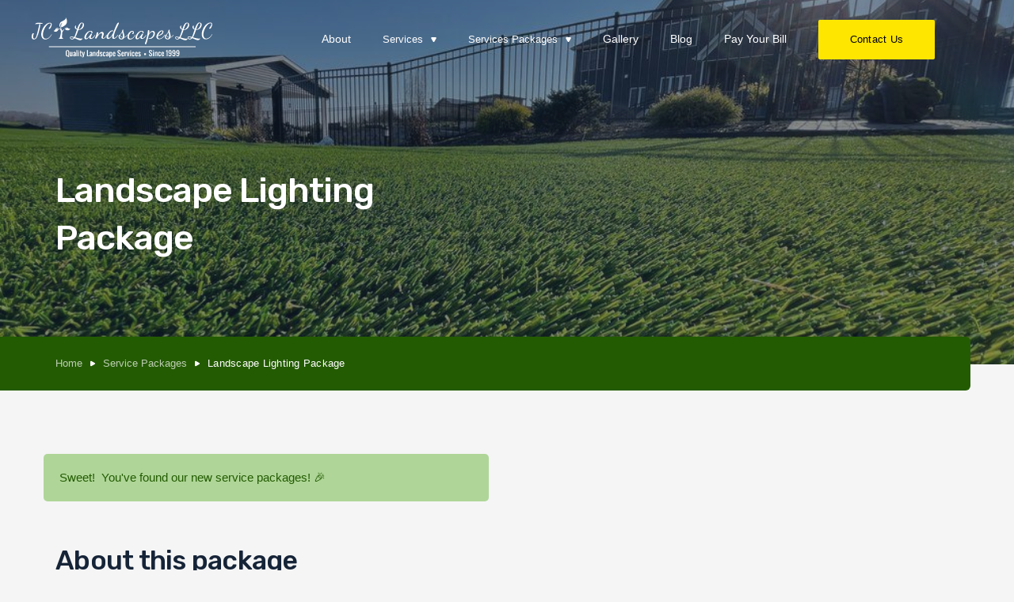

--- FILE ---
content_type: text/html
request_url: https://www.jclandscapesllc.com/service-packages/landscape-lighting
body_size: 5044
content:
<!DOCTYPE html><!-- This site was created in Webflow. https://webflow.com --><!-- Last Published: Mon Dec 15 2025 15:30:06 GMT+0000 (Coordinated Universal Time) --><html data-wf-domain="www.jclandscapesllc.com" data-wf-page="62338f69fb17407c6dfb054f" data-wf-site="619454d793a498682c79f5cd" lang="en" data-wf-collection="62338f69fb1740582afb04dd" data-wf-item-slug="landscape-lighting"><head><meta charset="utf-8"/><title>Landscape Lighting Package | JC Landscapes</title><meta content="This awesome package is loaded with value. The best service, the best products, for the best experience." name="description"/><meta content="width=device-width, initial-scale=1" name="viewport"/><meta content="Webflow" name="generator"/><link href="https://cdn.prod.website-files.com/619454d793a498682c79f5cd/css/jc-redesign.webflow.shared.d0a59ca1e.css" rel="stylesheet" type="text/css"/><link href="https://fonts.googleapis.com" rel="preconnect"/><link href="https://fonts.gstatic.com" rel="preconnect" crossorigin="anonymous"/><script src="https://ajax.googleapis.com/ajax/libs/webfont/1.6.26/webfont.js" type="text/javascript"></script><script type="text/javascript">WebFont.load({  google: {    families: ["Rubik:300,300italic,regular,italic,500,500italic,700,700italic,900,900italic"]  }});</script><script type="text/javascript">!function(o,c){var n=c.documentElement,t=" w-mod-";n.className+=t+"js",("ontouchstart"in o||o.DocumentTouch&&c instanceof DocumentTouch)&&(n.className+=t+"touch")}(window,document);</script><link href="https://cdn.prod.website-files.com/619454d793a498682c79f5cd/61b7b467067ab944ba7a2791_jc-favicon.png" rel="shortcut icon" type="image/x-icon"/><link href="https://cdn.prod.website-files.com/619454d793a498682c79f5cd/61b7b469df23b5164f0d529a_jc-webclip.png" rel="apple-touch-icon"/><link href="https://www.jclandscapesllc.com/service-packages/landscape-lighting" rel="canonical"/><script async="" src="https://www.googletagmanager.com/gtag/js?id=UA-138129468-41"></script><script type="text/javascript">window.dataLayer = window.dataLayer || [];function gtag(){dataLayer.push(arguments);}gtag('js', new Date());gtag('config', 'UA-138129468-41', {'anonymize_ip': false});</script><!-- Google Tag Manager -->
<script>(function(w,d,s,l,i){w[l]=w[l]||[];w[l].push({'gtm.start':
new Date().getTime(),event:'gtm.js'});var f=d.getElementsByTagName(s)[0],
j=d.createElement(s),dl=l!='dataLayer'?'&l='+l:'';j.async=true;j.src=
'https://www.googletagmanager.com/gtm.js?id='+i+dl;f.parentNode.insertBefore(j,f);
})(window,document,'script','dataLayer','GTM-KZLVTLG');</script>
<!-- End Google Tag Manager -->


<!-- Nocodelytics --><script async id="nocodelytics-snippet" data-site-id="25523db5-9a65-45c3-b64d-721a13065678" type="text/javascript">window.__NOCODELYTICS_SITE_ID__ = "25523db5-9a65-45c3-b64d-721a13065678";fetch("https://v2.nocodelytics.com/api/tracker/info").then((response) => response.json()).then((data) => { const s = document.createElement("script"); s.type = "text/javascript"; s.src = data.scriptFileName; document.head.append(s); });</script><!-- End Nocodelytics --></head><body class="body-2"><div class="w-embed w-iframe"><!-- Google Tag Manager (noscript) -->
<noscript><iframe src="https://www.googletagmanager.com/ns.html?id=GTM-KZLVTLG"
height="0" width="0" style="display:none;visibility:hidden"></iframe></noscript>
<!-- End Google Tag Manager (noscript) --></div><div class="navigation"><div class="navbar-div"><div data-collapse="medium" data-animation="default" data-duration="400" data-easing="ease" data-easing2="ease" role="banner" class="navbar w-nav"><div class="logo-div"><a href="/" class="logo w-nav-brand"><img src="https://cdn.prod.website-files.com/619454d793a498682c79f5cd/61945851a1ce828365b9a1f9_jc-landscapes-logo.svg" alt="logo" class="logo-image"/></a></div><nav role="navigation" class="nav-menu w-nav-menu"><a href="/about" class="nav-link w-nav-link">About</a><div data-delay="0" data-hover="true" class="dropdown-toggle w-dropdown"><div class="dropdown-toggle w-dropdown-toggle"><div class="nav-block"><div class="nav-text">Services</div><img src="https://cdn.prod.website-files.com/619454d793a498682c79f5cd/619454d893a4987d6279f6b7_dropdown-icon.svg" alt="" class="nav-cursor"/></div></div><nav class="dropdown-list w-dropdown-list"><a href="/service-packages" class="navigation-link w-inline-block"><div class="dropdown-link">All Packages</div></a><div class="w-dyn-list"><div role="list" class="w-dyn-items"><div role="listitem" class="navigation-item w-dyn-item"><a href="/service/pergolas" class="navigation-link w-inline-block"><div class="dropdown-link">Pergolas</div></a></div><div role="listitem" class="navigation-item w-dyn-item"><a href="/service/leaf-cleanup-and-haul-away" class="navigation-link w-inline-block"><div class="dropdown-link">Leaf Cleanup and Haul Away</div></a></div><div role="listitem" class="navigation-item w-dyn-item"><a href="/service/holiday-lighting" class="navigation-link w-inline-block"><div class="dropdown-link">Holiday Lighting</div></a></div><div role="listitem" class="navigation-item w-dyn-item"><a href="/service/artificial-turf-installation" class="navigation-link w-inline-block"><div class="dropdown-link">Artificial Turf Installation</div></a></div><div role="listitem" class="navigation-item w-dyn-item"><a href="/service/lawn-aeration" class="navigation-link w-inline-block"><div class="dropdown-link">Lawn Aeration</div></a></div><div role="listitem" class="navigation-item w-dyn-item"><a href="/service/tree-care-services" class="navigation-link w-inline-block"><div class="dropdown-link">Tree Care Services</div></a></div><div role="listitem" class="navigation-item w-dyn-item"><a href="/service/landscape-pool-design-installations" class="navigation-link w-inline-block"><div class="dropdown-link">New Design &amp; Installations</div></a></div><div role="listitem" class="navigation-item w-dyn-item"><a href="/service/landscape-lighting" class="navigation-link w-inline-block"><div class="dropdown-link">Landscape Lighting</div></a></div><div role="listitem" class="navigation-item w-dyn-item"><a href="/service/weed-control" class="navigation-link w-inline-block"><div class="dropdown-link">Weed Maintenance Services</div></a></div><div role="listitem" class="navigation-item w-dyn-item"><a href="/service/lawn-applications" class="navigation-link w-inline-block"><div class="dropdown-link">Lawn Applications</div></a></div><div role="listitem" class="navigation-item w-dyn-item"><a href="/service/lawn-mowing" class="navigation-link w-inline-block"><div class="dropdown-link">Mowing &amp; Weekly Maintenance</div></a></div><div role="listitem" class="navigation-item w-dyn-item"><a href="/service/landscaping" class="navigation-link w-inline-block"><div class="dropdown-link">Landscaping &amp; Hardscaping</div></a></div><div role="listitem" class="navigation-item w-dyn-item"><a href="/service/mulching" class="navigation-link w-inline-block"><div class="dropdown-link">Mulching Services</div></a></div><div role="listitem" class="navigation-item w-dyn-item"><a href="/service/shrub-trimming" class="navigation-link w-inline-block"><div class="dropdown-link">Shrub Trimming &amp; Perennial Maintenance</div></a></div></div></div></nav></div><div data-delay="0" data-hover="true" class="dropdown-toggle w-dropdown"><div class="dropdown-toggle w-dropdown-toggle"><div class="nav-block"><div class="nav-text">Services Packages</div><img src="https://cdn.prod.website-files.com/619454d793a498682c79f5cd/619454d893a4987d6279f6b7_dropdown-icon.svg" alt="" class="nav-cursor"/></div></div><nav class="dropdown-list w-dropdown-list"><a href="/service-packages" class="navigation-link w-inline-block"><div class="dropdown-link">All Packages</div></a><div class="w-dyn-list"><div role="list" class="w-dyn-items"><div role="listitem" class="navigation-item w-dyn-item"><a href="/service-packages/aerations-lawn-apps" class="navigation-link w-inline-block"><div class="dropdown-link">Aerations &amp; Lawn Apps Package</div></a></div><div role="listitem" class="navigation-item w-dyn-item"><a href="/service-packages/mulching-package" class="navigation-link w-inline-block"><div class="dropdown-link">Mulching Package</div></a></div><div role="listitem" class="navigation-item w-dyn-item"><a href="/service-packages/mulch-and-shrubs" class="navigation-link w-inline-block"><div class="dropdown-link">Mulch and Shrubs Package</div></a></div><div role="listitem" class="navigation-item w-dyn-item"><a href="/service-packages/mowing-treatments-beds" class="navigation-link w-inline-block"><div class="dropdown-link">Mowing, Treatments &amp; Beds</div></a></div><div role="listitem" class="navigation-item w-dyn-item"><a href="/service-packages/mowing-bed-maintenance" class="navigation-link w-inline-block"><div class="dropdown-link">Mowing &amp; Bed Maintenance</div></a></div><div role="listitem" class="navigation-item w-dyn-item"><a href="/service-packages/artificial-turf-installation" class="navigation-link w-inline-block"><div class="dropdown-link">Artificial Turf Installation</div></a></div><div role="listitem" class="navigation-item w-dyn-item"><a href="/service-packages/landscape-lighting" aria-current="page" class="navigation-link w-inline-block w--current"><div class="dropdown-link">Landscape Lighting Package</div></a></div></div></div></nav></div><a href="/gallery" class="nav-link w-nav-link">Gallery</a><a href="/blog" class="nav-link w-nav-link">Blog</a><a href="/customer-portal" class="nav-link w-nav-link">Pay Your Bill</a></nav><div class="menu-button w-nav-button"><img src="https://cdn.prod.website-files.com/619454d793a498682c79f5cd/619454d893a498a46479f6ac_icon-menu.svg" alt="" class="menu-icon"/></div><a id="hero-contact" href="/contact" class="button _20l-margin w-button">Contact Us</a></div></div></div><div class="header services"><div class="container"><div class="header-content page"><h1 class="h1-heading-light-2">Landscape Lighting Package</h1></div></div></div><div class="breadcrumb"><div class="container w-clearfix"><div class="breadcrumb-div"><div class="overflow-div"></div><a href="#" class="breadcrumb-link-2">Home</a><img src="https://cdn.prod.website-files.com/619454d793a498682c79f5cd/619454d893a498065879f6a6_icon-breadcrumb.svg" alt="icon-breadcrumb" class="breadcrumb-icon"/><a href="/service-packages" class="breadcrumb-link-2">Service Packages</a><img src="https://cdn.prod.website-files.com/619454d793a498682c79f5cd/619454d893a498065879f6a6_icon-breadcrumb.svg" alt="icon-breadcrumb" class="breadcrumb-icon"/><div class="current-page-2">Landscape Lighting Package</div></div></div></div><div class="service-section-one more-bottom"><div class="container w-container"><div class="alerts-wrapper success"><div class="alerts-text">Sweet!  You&#x27;ve found our new service packages! 🎉</div></div><div class="service-description-div"><div class="service-description full-width"><h2 class="h2-heading title bottom-marg">About this package</h2><div class="rich-text-block-2 w-richtext"><p>JC Landscapes offers a professional landscape lighting installation package that will take your outdoor space to the next level. We will work with you to create a custom lighting plan that highlights the best features of your property and fits your budget. Our team of experienced professionals will then install the fixtures and ensure they are properly connected.</p><p>Our landscape lighting service is the perfect way to accentuate your home&#x27;s features and add value to your property. Contact us today to schedule a consultation!</p></div><a href="#wf-form-right-quote" class="button call-cta less-left w-button">Get a Free Quote</a></div></div><div class="package-sect-1-wrap bottom-marg"><h2 class="h2-heading title bottom-marg">Services Included</h2><div class="div-block-2"><div class="right-marg w-dyn-list"><div role="list" class="collection-list-2 w-dyn-items"><div role="listitem" class="w-dyn-item"><div class="service-item"><a style="background-image:url(&quot;https://cdn.prod.website-files.com/619454d893a498892d79f5f2/6195cc5bfda3b91ddb6db4c7_outdoor-lighting-1.jpeg&quot;)" href="/service/landscape-lighting" class="service-image w-inline-block"></a><div class="service-data"><a href="/service/landscape-lighting" class="service-title-link w-inline-block"><h4 class="h4-heading">Landscape Lighting</h4></a><p class="paragraph small">Beautifully placed outdoor lighting is a great addition to any home landscape. Get in touch for your free consultation!</p><div class="benefit"><img src="https://cdn.prod.website-files.com/619454d793a498682c79f5cd/619454d893a49848a279f6a5_icon-greencheckmark.svg" alt="icon-benefit" class="benefit-icon"/><div class="benefit-text">Low-voltage lighting systems</div></div><div class="button-spacer"><a href="/service/landscape-lighting" class="button black w-button">Read More</a></div></div></div></div></div></div><div class="service-info min-width"><div class="locations"><h6 class="h6-heading">Where is this available?</h6><div class="rich-text-block-3 w-richtext"><p>Danville, PA</p><p>Hartleton, PA</p><p>Linntown, PA</p><p>Mazeppa, PA</p><p>Middleburg, PA</p><p>Mifflinburg, PA</p><p>milton, PA</p><p>montandon, PA</p><p>new berlin, PA</p><p>new columbia, PA</p><p>penns creek, PA</p><p>potts grove, PA</p><p>selinsgrove, PA</p><p>vicksburg, PA</p><p>west milton, PA</p><p>winfield, PA</p><p>Lewisburg, PA</p><p>‍</p></div></div></div></div></div></div></div><div class="footer"><div class="container"><div class="footer-contact"><div class="footer-contact-info"><div class="footer-link"><img src="https://cdn.prod.website-files.com/619454d793a498682c79f5cd/619454d893a49880b979f6b3_icon-arrow-footer.svg" alt="link-arrow" class="footer-link-image"/><a href="mailto:contact@jclandscapesllc.com?subject=New%20inquiry" class="footer-link-block w-inline-block"><div class="footer-link-text">Email: contact@jclandscapesllc.com</div></a></div><div class="footer-link"><img src="https://cdn.prod.website-files.com/619454d793a498682c79f5cd/619454d893a49880b979f6b3_icon-arrow-footer.svg" alt="link-arrow" class="footer-link-image"/><a href="tel:1-570-523-7772" class="footer-link-block w-inline-block"><div class="footer-link-text">Call Now: (570) 523-7772</div></a></div><div class="footer-link"><img src="https://cdn.prod.website-files.com/619454d793a498682c79f5cd/619454d893a49880b979f6b3_icon-arrow-footer.svg" alt="link-arrow" class="footer-link-image"/><div class="footer-link-text">Hours: Monday through Friday 8am to 4pm</div></div></div><div class="footer-contact-form"><div class="right-quote-background"><div class="right-quote-form-block w-form"><form id="wf-form-right-quote" name="wf-form-Right-Quote" data-name="Right Quote" method="get" class="right-quote-form" data-wf-page-id="62338f69fb17407c6dfb054f" data-wf-element-id="54052dcc-0c42-df84-8fdc-5ae4fe7ee375" data-turnstile-sitekey="0x4AAAAAAAQTptj2So4dx43e"><label for="Name" class="field-label">Your Name</label><input class="text-field w-input" maxlength="256" name="Name" data-name="Name" placeholder="Your full name" type="text" id="Name" required=""/><label for="Email-4" class="field-label">Your Email</label><input class="text-field w-input" maxlength="256" name="Email" data-name="Email" placeholder="email@example.com" type="email" id="Email-4" required=""/><label for="Your-Message" class="field-label">Your Message</label><textarea placeholder="How can we help you?" maxlength="5000" id="Your-Message" name="Your-Message" data-name="Your Message" class="text-field area w-input"></textarea><input type="submit" data-wait="Please wait..." class="button fullwidth _15t-margin w-button" value="Get a Free Quote"/></form><div class="success-message-2 w-form-done"><p class="paragraph small">Thank you! Your submission has been received!</p></div><div class="right-quote-error w-form-fail"><div class="error-flex"><img src="https://cdn.prod.website-files.com/619454d793a498682c79f5cd/619454d893a498521879f6b8_error.svg" alt="icon-error" class="error-image"/><div class="error-text">Oops! Something went wrong.</div></div></div></div></div></div></div><div class="footer-wrapper"><div class="footer-alt-left"><a href="/" class="footer-logo w-inline-block"><img src="https://cdn.prod.website-files.com/619454d793a498682c79f5cd/61945851a1ce828365b9a1f9_jc-landscapes-logo.svg" alt="logo" class="logo"/></a><div class="links-div"><div class="footer-text">Built and managed by <a href="https://www.dolenardigital.com" target="_blank" class="footer-left-link">Dolenar Digital</a></div></div></div><div class="footer-alt-right"><h6 class="h6-heading light">Trusted Partners</h6><div class="links-div"><a href="https://lemurtreecare.com" target="_blank" class="footer-bottom-link">Lemur Tree Care</a><a href="https://www.dolenardigital.com" target="_blank" class="footer-bottom-link">Dolenar Digital</a></div></div><div class="footer-alt-right"><h6 class="h6-heading light">Connect with Us</h6><div class="links-div"><a href="https://www.instagram.com/jc_landscapes_/" target="_blank" class="footer-bottom-link">Instagram</a><a href="https://www.facebook.com/jclandscapesllc" target="_blank" class="footer-bottom-link">Facebook</a><a href="https://www.linkedin.com/company/jc-landscapes-llc" target="_blank" class="footer-bottom-link">LinkedIn</a></div></div><div class="footer-alt-right"><h6 class="h6-heading light">Pages</h6><div class="links-div"><a href="/about" class="footer-bottom-link">About Us</a><a href="/contact" class="footer-bottom-link">Contact Us</a><a href="/service-packages" class="footer-bottom-link">Service Packages</a><a href="/services" class="footer-bottom-link">Services</a><a href="/blog" class="footer-bottom-link">Blog</a></div></div></div></div></div><script src="https://d3e54v103j8qbb.cloudfront.net/js/jquery-3.5.1.min.dc5e7f18c8.js?site=619454d793a498682c79f5cd" type="text/javascript" integrity="sha256-9/aliU8dGd2tb6OSsuzixeV4y/faTqgFtohetphbbj0=" crossorigin="anonymous"></script><script src="https://cdn.prod.website-files.com/619454d793a498682c79f5cd/js/webflow.schunk.36b8fb49256177c8.js" type="text/javascript"></script><script src="https://cdn.prod.website-files.com/619454d793a498682c79f5cd/js/webflow.schunk.5d5310fcb3a6d893.js" type="text/javascript"></script><script src="https://cdn.prod.website-files.com/619454d793a498682c79f5cd/js/webflow.45dff3f0.4b5f6f20b4b4c884.js" type="text/javascript"></script></body></html>

--- FILE ---
content_type: text/css
request_url: https://cdn.prod.website-files.com/619454d793a498682c79f5cd/css/jc-redesign.webflow.shared.d0a59ca1e.css
body_size: 20506
content:
html {
  -webkit-text-size-adjust: 100%;
  -ms-text-size-adjust: 100%;
  font-family: sans-serif;
}

body {
  margin: 0;
}

article, aside, details, figcaption, figure, footer, header, hgroup, main, menu, nav, section, summary {
  display: block;
}

audio, canvas, progress, video {
  vertical-align: baseline;
  display: inline-block;
}

audio:not([controls]) {
  height: 0;
  display: none;
}

[hidden], template {
  display: none;
}

a {
  background-color: #0000;
}

a:active, a:hover {
  outline: 0;
}

abbr[title] {
  border-bottom: 1px dotted;
}

b, strong {
  font-weight: bold;
}

dfn {
  font-style: italic;
}

h1 {
  margin: .67em 0;
  font-size: 2em;
}

mark {
  color: #000;
  background: #ff0;
}

small {
  font-size: 80%;
}

sub, sup {
  vertical-align: baseline;
  font-size: 75%;
  line-height: 0;
  position: relative;
}

sup {
  top: -.5em;
}

sub {
  bottom: -.25em;
}

img {
  border: 0;
}

svg:not(:root) {
  overflow: hidden;
}

hr {
  box-sizing: content-box;
  height: 0;
}

pre {
  overflow: auto;
}

code, kbd, pre, samp {
  font-family: monospace;
  font-size: 1em;
}

button, input, optgroup, select, textarea {
  color: inherit;
  font: inherit;
  margin: 0;
}

button {
  overflow: visible;
}

button, select {
  text-transform: none;
}

button, html input[type="button"], input[type="reset"] {
  -webkit-appearance: button;
  cursor: pointer;
}

button[disabled], html input[disabled] {
  cursor: default;
}

button::-moz-focus-inner, input::-moz-focus-inner {
  border: 0;
  padding: 0;
}

input {
  line-height: normal;
}

input[type="checkbox"], input[type="radio"] {
  box-sizing: border-box;
  padding: 0;
}

input[type="number"]::-webkit-inner-spin-button, input[type="number"]::-webkit-outer-spin-button {
  height: auto;
}

input[type="search"] {
  -webkit-appearance: none;
}

input[type="search"]::-webkit-search-cancel-button, input[type="search"]::-webkit-search-decoration {
  -webkit-appearance: none;
}

legend {
  border: 0;
  padding: 0;
}

textarea {
  overflow: auto;
}

optgroup {
  font-weight: bold;
}

table {
  border-collapse: collapse;
  border-spacing: 0;
}

td, th {
  padding: 0;
}

@font-face {
  font-family: webflow-icons;
  src: url("[data-uri]") format("truetype");
  font-weight: normal;
  font-style: normal;
}

[class^="w-icon-"], [class*=" w-icon-"] {
  speak: none;
  font-variant: normal;
  text-transform: none;
  -webkit-font-smoothing: antialiased;
  -moz-osx-font-smoothing: grayscale;
  font-style: normal;
  font-weight: normal;
  line-height: 1;
  font-family: webflow-icons !important;
}

.w-icon-slider-right:before {
  content: "";
}

.w-icon-slider-left:before {
  content: "";
}

.w-icon-nav-menu:before {
  content: "";
}

.w-icon-arrow-down:before, .w-icon-dropdown-toggle:before {
  content: "";
}

.w-icon-file-upload-remove:before {
  content: "";
}

.w-icon-file-upload-icon:before {
  content: "";
}

* {
  box-sizing: border-box;
}

html {
  height: 100%;
}

body {
  color: #333;
  background-color: #fff;
  min-height: 100%;
  margin: 0;
  font-family: Arial, sans-serif;
  font-size: 14px;
  line-height: 20px;
}

img {
  vertical-align: middle;
  max-width: 100%;
  display: inline-block;
}

html.w-mod-touch * {
  background-attachment: scroll !important;
}

.w-block {
  display: block;
}

.w-inline-block {
  max-width: 100%;
  display: inline-block;
}

.w-clearfix:before, .w-clearfix:after {
  content: " ";
  grid-area: 1 / 1 / 2 / 2;
  display: table;
}

.w-clearfix:after {
  clear: both;
}

.w-hidden {
  display: none;
}

.w-button {
  color: #fff;
  line-height: inherit;
  cursor: pointer;
  background-color: #3898ec;
  border: 0;
  border-radius: 0;
  padding: 9px 15px;
  text-decoration: none;
  display: inline-block;
}

input.w-button {
  -webkit-appearance: button;
}

html[data-w-dynpage] [data-w-cloak] {
  color: #0000 !important;
}

.w-code-block {
  margin: unset;
}

pre.w-code-block code {
  all: inherit;
}

.w-optimization {
  display: contents;
}

.w-webflow-badge, .w-webflow-badge > img {
  box-sizing: unset;
  width: unset;
  height: unset;
  max-height: unset;
  max-width: unset;
  min-height: unset;
  min-width: unset;
  margin: unset;
  padding: unset;
  float: unset;
  clear: unset;
  border: unset;
  border-radius: unset;
  background: unset;
  background-image: unset;
  background-position: unset;
  background-size: unset;
  background-repeat: unset;
  background-origin: unset;
  background-clip: unset;
  background-attachment: unset;
  background-color: unset;
  box-shadow: unset;
  transform: unset;
  direction: unset;
  font-family: unset;
  font-weight: unset;
  color: unset;
  font-size: unset;
  line-height: unset;
  font-style: unset;
  font-variant: unset;
  text-align: unset;
  letter-spacing: unset;
  -webkit-text-decoration: unset;
  text-decoration: unset;
  text-indent: unset;
  text-transform: unset;
  list-style-type: unset;
  text-shadow: unset;
  vertical-align: unset;
  cursor: unset;
  white-space: unset;
  word-break: unset;
  word-spacing: unset;
  word-wrap: unset;
  transition: unset;
}

.w-webflow-badge {
  white-space: nowrap;
  cursor: pointer;
  box-shadow: 0 0 0 1px #0000001a, 0 1px 3px #0000001a;
  visibility: visible !important;
  opacity: 1 !important;
  z-index: 2147483647 !important;
  color: #aaadb0 !important;
  overflow: unset !important;
  background-color: #fff !important;
  border-radius: 3px !important;
  width: auto !important;
  height: auto !important;
  margin: 0 !important;
  padding: 6px !important;
  font-size: 12px !important;
  line-height: 14px !important;
  text-decoration: none !important;
  display: inline-block !important;
  position: fixed !important;
  inset: auto 12px 12px auto !important;
  transform: none !important;
}

.w-webflow-badge > img {
  position: unset;
  visibility: unset !important;
  opacity: 1 !important;
  vertical-align: middle !important;
  display: inline-block !important;
}

h1, h2, h3, h4, h5, h6 {
  margin-bottom: 10px;
  font-weight: bold;
}

h1 {
  margin-top: 20px;
  font-size: 38px;
  line-height: 44px;
}

h2 {
  margin-top: 20px;
  font-size: 32px;
  line-height: 36px;
}

h3 {
  margin-top: 20px;
  font-size: 24px;
  line-height: 30px;
}

h4 {
  margin-top: 10px;
  font-size: 18px;
  line-height: 24px;
}

h5 {
  margin-top: 10px;
  font-size: 14px;
  line-height: 20px;
}

h6 {
  margin-top: 10px;
  font-size: 12px;
  line-height: 18px;
}

p {
  margin-top: 0;
  margin-bottom: 10px;
}

blockquote {
  border-left: 5px solid #e2e2e2;
  margin: 0 0 10px;
  padding: 10px 20px;
  font-size: 18px;
  line-height: 22px;
}

figure {
  margin: 0 0 10px;
}

ul, ol {
  margin-top: 0;
  margin-bottom: 10px;
  padding-left: 40px;
}

.w-list-unstyled {
  padding-left: 0;
  list-style: none;
}

.w-embed:before, .w-embed:after {
  content: " ";
  grid-area: 1 / 1 / 2 / 2;
  display: table;
}

.w-embed:after {
  clear: both;
}

.w-video {
  width: 100%;
  padding: 0;
  position: relative;
}

.w-video iframe, .w-video object, .w-video embed {
  border: none;
  width: 100%;
  height: 100%;
  position: absolute;
  top: 0;
  left: 0;
}

fieldset {
  border: 0;
  margin: 0;
  padding: 0;
}

button, [type="button"], [type="reset"] {
  cursor: pointer;
  -webkit-appearance: button;
  border: 0;
}

.w-form {
  margin: 0 0 15px;
}

.w-form-done {
  text-align: center;
  background-color: #ddd;
  padding: 20px;
  display: none;
}

.w-form-fail {
  background-color: #ffdede;
  margin-top: 10px;
  padding: 10px;
  display: none;
}

label {
  margin-bottom: 5px;
  font-weight: bold;
  display: block;
}

.w-input, .w-select {
  color: #333;
  vertical-align: middle;
  background-color: #fff;
  border: 1px solid #ccc;
  width: 100%;
  height: 38px;
  margin-bottom: 10px;
  padding: 8px 12px;
  font-size: 14px;
  line-height: 1.42857;
  display: block;
}

.w-input::placeholder, .w-select::placeholder {
  color: #999;
}

.w-input:focus, .w-select:focus {
  border-color: #3898ec;
  outline: 0;
}

.w-input[disabled], .w-select[disabled], .w-input[readonly], .w-select[readonly], fieldset[disabled] .w-input, fieldset[disabled] .w-select {
  cursor: not-allowed;
}

.w-input[disabled]:not(.w-input-disabled), .w-select[disabled]:not(.w-input-disabled), .w-input[readonly], .w-select[readonly], fieldset[disabled]:not(.w-input-disabled) .w-input, fieldset[disabled]:not(.w-input-disabled) .w-select {
  background-color: #eee;
}

textarea.w-input, textarea.w-select {
  height: auto;
}

.w-select {
  background-color: #f3f3f3;
}

.w-select[multiple] {
  height: auto;
}

.w-form-label {
  cursor: pointer;
  margin-bottom: 0;
  font-weight: normal;
  display: inline-block;
}

.w-radio {
  margin-bottom: 5px;
  padding-left: 20px;
  display: block;
}

.w-radio:before, .w-radio:after {
  content: " ";
  grid-area: 1 / 1 / 2 / 2;
  display: table;
}

.w-radio:after {
  clear: both;
}

.w-radio-input {
  float: left;
  margin: 3px 0 0 -20px;
  line-height: normal;
}

.w-file-upload {
  margin-bottom: 10px;
  display: block;
}

.w-file-upload-input {
  opacity: 0;
  z-index: -100;
  width: .1px;
  height: .1px;
  position: absolute;
  overflow: hidden;
}

.w-file-upload-default, .w-file-upload-uploading, .w-file-upload-success {
  color: #333;
  display: inline-block;
}

.w-file-upload-error {
  margin-top: 10px;
  display: block;
}

.w-file-upload-default.w-hidden, .w-file-upload-uploading.w-hidden, .w-file-upload-error.w-hidden, .w-file-upload-success.w-hidden {
  display: none;
}

.w-file-upload-uploading-btn {
  cursor: pointer;
  background-color: #fafafa;
  border: 1px solid #ccc;
  margin: 0;
  padding: 8px 12px;
  font-size: 14px;
  font-weight: normal;
  display: flex;
}

.w-file-upload-file {
  background-color: #fafafa;
  border: 1px solid #ccc;
  flex-grow: 1;
  justify-content: space-between;
  margin: 0;
  padding: 8px 9px 8px 11px;
  display: flex;
}

.w-file-upload-file-name {
  font-size: 14px;
  font-weight: normal;
  display: block;
}

.w-file-remove-link {
  cursor: pointer;
  width: auto;
  height: auto;
  margin-top: 3px;
  margin-left: 10px;
  padding: 3px;
  display: block;
}

.w-icon-file-upload-remove {
  margin: auto;
  font-size: 10px;
}

.w-file-upload-error-msg {
  color: #ea384c;
  padding: 2px 0;
  display: inline-block;
}

.w-file-upload-info {
  padding: 0 12px;
  line-height: 38px;
  display: inline-block;
}

.w-file-upload-label {
  cursor: pointer;
  background-color: #fafafa;
  border: 1px solid #ccc;
  margin: 0;
  padding: 8px 12px;
  font-size: 14px;
  font-weight: normal;
  display: inline-block;
}

.w-icon-file-upload-icon, .w-icon-file-upload-uploading {
  width: 20px;
  margin-right: 8px;
  display: inline-block;
}

.w-icon-file-upload-uploading {
  height: 20px;
}

.w-container {
  max-width: 940px;
  margin-left: auto;
  margin-right: auto;
}

.w-container:before, .w-container:after {
  content: " ";
  grid-area: 1 / 1 / 2 / 2;
  display: table;
}

.w-container:after {
  clear: both;
}

.w-container .w-row {
  margin-left: -10px;
  margin-right: -10px;
}

.w-row:before, .w-row:after {
  content: " ";
  grid-area: 1 / 1 / 2 / 2;
  display: table;
}

.w-row:after {
  clear: both;
}

.w-row .w-row {
  margin-left: 0;
  margin-right: 0;
}

.w-col {
  float: left;
  width: 100%;
  min-height: 1px;
  padding-left: 10px;
  padding-right: 10px;
  position: relative;
}

.w-col .w-col {
  padding-left: 0;
  padding-right: 0;
}

.w-col-1 {
  width: 8.33333%;
}

.w-col-2 {
  width: 16.6667%;
}

.w-col-3 {
  width: 25%;
}

.w-col-4 {
  width: 33.3333%;
}

.w-col-5 {
  width: 41.6667%;
}

.w-col-6 {
  width: 50%;
}

.w-col-7 {
  width: 58.3333%;
}

.w-col-8 {
  width: 66.6667%;
}

.w-col-9 {
  width: 75%;
}

.w-col-10 {
  width: 83.3333%;
}

.w-col-11 {
  width: 91.6667%;
}

.w-col-12 {
  width: 100%;
}

.w-hidden-main {
  display: none !important;
}

@media screen and (max-width: 991px) {
  .w-container {
    max-width: 728px;
  }

  .w-hidden-main {
    display: inherit !important;
  }

  .w-hidden-medium {
    display: none !important;
  }

  .w-col-medium-1 {
    width: 8.33333%;
  }

  .w-col-medium-2 {
    width: 16.6667%;
  }

  .w-col-medium-3 {
    width: 25%;
  }

  .w-col-medium-4 {
    width: 33.3333%;
  }

  .w-col-medium-5 {
    width: 41.6667%;
  }

  .w-col-medium-6 {
    width: 50%;
  }

  .w-col-medium-7 {
    width: 58.3333%;
  }

  .w-col-medium-8 {
    width: 66.6667%;
  }

  .w-col-medium-9 {
    width: 75%;
  }

  .w-col-medium-10 {
    width: 83.3333%;
  }

  .w-col-medium-11 {
    width: 91.6667%;
  }

  .w-col-medium-12 {
    width: 100%;
  }

  .w-col-stack {
    width: 100%;
    left: auto;
    right: auto;
  }
}

@media screen and (max-width: 767px) {
  .w-hidden-main, .w-hidden-medium {
    display: inherit !important;
  }

  .w-hidden-small {
    display: none !important;
  }

  .w-row, .w-container .w-row {
    margin-left: 0;
    margin-right: 0;
  }

  .w-col {
    width: 100%;
    left: auto;
    right: auto;
  }

  .w-col-small-1 {
    width: 8.33333%;
  }

  .w-col-small-2 {
    width: 16.6667%;
  }

  .w-col-small-3 {
    width: 25%;
  }

  .w-col-small-4 {
    width: 33.3333%;
  }

  .w-col-small-5 {
    width: 41.6667%;
  }

  .w-col-small-6 {
    width: 50%;
  }

  .w-col-small-7 {
    width: 58.3333%;
  }

  .w-col-small-8 {
    width: 66.6667%;
  }

  .w-col-small-9 {
    width: 75%;
  }

  .w-col-small-10 {
    width: 83.3333%;
  }

  .w-col-small-11 {
    width: 91.6667%;
  }

  .w-col-small-12 {
    width: 100%;
  }
}

@media screen and (max-width: 479px) {
  .w-container {
    max-width: none;
  }

  .w-hidden-main, .w-hidden-medium, .w-hidden-small {
    display: inherit !important;
  }

  .w-hidden-tiny {
    display: none !important;
  }

  .w-col {
    width: 100%;
  }

  .w-col-tiny-1 {
    width: 8.33333%;
  }

  .w-col-tiny-2 {
    width: 16.6667%;
  }

  .w-col-tiny-3 {
    width: 25%;
  }

  .w-col-tiny-4 {
    width: 33.3333%;
  }

  .w-col-tiny-5 {
    width: 41.6667%;
  }

  .w-col-tiny-6 {
    width: 50%;
  }

  .w-col-tiny-7 {
    width: 58.3333%;
  }

  .w-col-tiny-8 {
    width: 66.6667%;
  }

  .w-col-tiny-9 {
    width: 75%;
  }

  .w-col-tiny-10 {
    width: 83.3333%;
  }

  .w-col-tiny-11 {
    width: 91.6667%;
  }

  .w-col-tiny-12 {
    width: 100%;
  }
}

.w-widget {
  position: relative;
}

.w-widget-map {
  width: 100%;
  height: 400px;
}

.w-widget-map label {
  width: auto;
  display: inline;
}

.w-widget-map img {
  max-width: inherit;
}

.w-widget-map .gm-style-iw {
  text-align: center;
}

.w-widget-map .gm-style-iw > button {
  display: none !important;
}

.w-widget-twitter {
  overflow: hidden;
}

.w-widget-twitter-count-shim {
  vertical-align: top;
  text-align: center;
  background: #fff;
  border: 1px solid #758696;
  border-radius: 3px;
  width: 28px;
  height: 20px;
  display: inline-block;
  position: relative;
}

.w-widget-twitter-count-shim * {
  pointer-events: none;
  -webkit-user-select: none;
  user-select: none;
}

.w-widget-twitter-count-shim .w-widget-twitter-count-inner {
  text-align: center;
  color: #999;
  font-family: serif;
  font-size: 15px;
  line-height: 12px;
  position: relative;
}

.w-widget-twitter-count-shim .w-widget-twitter-count-clear {
  display: block;
  position: relative;
}

.w-widget-twitter-count-shim.w--large {
  width: 36px;
  height: 28px;
}

.w-widget-twitter-count-shim.w--large .w-widget-twitter-count-inner {
  font-size: 18px;
  line-height: 18px;
}

.w-widget-twitter-count-shim:not(.w--vertical) {
  margin-left: 5px;
  margin-right: 8px;
}

.w-widget-twitter-count-shim:not(.w--vertical).w--large {
  margin-left: 6px;
}

.w-widget-twitter-count-shim:not(.w--vertical):before, .w-widget-twitter-count-shim:not(.w--vertical):after {
  content: " ";
  pointer-events: none;
  border: solid #0000;
  width: 0;
  height: 0;
  position: absolute;
  top: 50%;
  left: 0;
}

.w-widget-twitter-count-shim:not(.w--vertical):before {
  border-width: 4px;
  border-color: #75869600 #5d6c7b #75869600 #75869600;
  margin-top: -4px;
  margin-left: -9px;
}

.w-widget-twitter-count-shim:not(.w--vertical).w--large:before {
  border-width: 5px;
  margin-top: -5px;
  margin-left: -10px;
}

.w-widget-twitter-count-shim:not(.w--vertical):after {
  border-width: 4px;
  border-color: #fff0 #fff #fff0 #fff0;
  margin-top: -4px;
  margin-left: -8px;
}

.w-widget-twitter-count-shim:not(.w--vertical).w--large:after {
  border-width: 5px;
  margin-top: -5px;
  margin-left: -9px;
}

.w-widget-twitter-count-shim.w--vertical {
  width: 61px;
  height: 33px;
  margin-bottom: 8px;
}

.w-widget-twitter-count-shim.w--vertical:before, .w-widget-twitter-count-shim.w--vertical:after {
  content: " ";
  pointer-events: none;
  border: solid #0000;
  width: 0;
  height: 0;
  position: absolute;
  top: 100%;
  left: 50%;
}

.w-widget-twitter-count-shim.w--vertical:before {
  border-width: 5px;
  border-color: #5d6c7b #75869600 #75869600;
  margin-left: -5px;
}

.w-widget-twitter-count-shim.w--vertical:after {
  border-width: 4px;
  border-color: #fff #fff0 #fff0;
  margin-left: -4px;
}

.w-widget-twitter-count-shim.w--vertical .w-widget-twitter-count-inner {
  font-size: 18px;
  line-height: 22px;
}

.w-widget-twitter-count-shim.w--vertical.w--large {
  width: 76px;
}

.w-background-video {
  color: #fff;
  height: 500px;
  position: relative;
  overflow: hidden;
}

.w-background-video > video {
  object-fit: cover;
  z-index: -100;
  background-position: 50%;
  background-size: cover;
  width: 100%;
  height: 100%;
  margin: auto;
  position: absolute;
  inset: -100%;
}

.w-background-video > video::-webkit-media-controls-start-playback-button {
  -webkit-appearance: none;
  display: none !important;
}

.w-background-video--control {
  background-color: #0000;
  padding: 0;
  position: absolute;
  bottom: 1em;
  right: 1em;
}

.w-background-video--control > [hidden] {
  display: none !important;
}

.w-slider {
  text-align: center;
  clear: both;
  -webkit-tap-highlight-color: #0000;
  tap-highlight-color: #0000;
  background: #ddd;
  height: 300px;
  position: relative;
}

.w-slider-mask {
  z-index: 1;
  white-space: nowrap;
  height: 100%;
  display: block;
  position: relative;
  left: 0;
  right: 0;
  overflow: hidden;
}

.w-slide {
  vertical-align: top;
  white-space: normal;
  text-align: left;
  width: 100%;
  height: 100%;
  display: inline-block;
  position: relative;
}

.w-slider-nav {
  z-index: 2;
  text-align: center;
  -webkit-tap-highlight-color: #0000;
  tap-highlight-color: #0000;
  height: 40px;
  margin: auto;
  padding-top: 10px;
  position: absolute;
  inset: auto 0 0;
}

.w-slider-nav.w-round > div {
  border-radius: 100%;
}

.w-slider-nav.w-num > div {
  font-size: inherit;
  line-height: inherit;
  width: auto;
  height: auto;
  padding: .2em .5em;
}

.w-slider-nav.w-shadow > div {
  box-shadow: 0 0 3px #3336;
}

.w-slider-nav-invert {
  color: #fff;
}

.w-slider-nav-invert > div {
  background-color: #2226;
}

.w-slider-nav-invert > div.w-active {
  background-color: #222;
}

.w-slider-dot {
  cursor: pointer;
  background-color: #fff6;
  width: 1em;
  height: 1em;
  margin: 0 3px .5em;
  transition: background-color .1s, color .1s;
  display: inline-block;
  position: relative;
}

.w-slider-dot.w-active {
  background-color: #fff;
}

.w-slider-dot:focus {
  outline: none;
  box-shadow: 0 0 0 2px #fff;
}

.w-slider-dot:focus.w-active {
  box-shadow: none;
}

.w-slider-arrow-left, .w-slider-arrow-right {
  cursor: pointer;
  color: #fff;
  -webkit-tap-highlight-color: #0000;
  tap-highlight-color: #0000;
  -webkit-user-select: none;
  user-select: none;
  width: 80px;
  margin: auto;
  font-size: 40px;
  position: absolute;
  inset: 0;
  overflow: hidden;
}

.w-slider-arrow-left [class^="w-icon-"], .w-slider-arrow-right [class^="w-icon-"], .w-slider-arrow-left [class*=" w-icon-"], .w-slider-arrow-right [class*=" w-icon-"] {
  position: absolute;
}

.w-slider-arrow-left:focus, .w-slider-arrow-right:focus {
  outline: 0;
}

.w-slider-arrow-left {
  z-index: 3;
  right: auto;
}

.w-slider-arrow-right {
  z-index: 4;
  left: auto;
}

.w-icon-slider-left, .w-icon-slider-right {
  width: 1em;
  height: 1em;
  margin: auto;
  inset: 0;
}

.w-slider-aria-label {
  clip: rect(0 0 0 0);
  border: 0;
  width: 1px;
  height: 1px;
  margin: -1px;
  padding: 0;
  position: absolute;
  overflow: hidden;
}

.w-slider-force-show {
  display: block !important;
}

.w-dropdown {
  text-align: left;
  z-index: 900;
  margin-left: auto;
  margin-right: auto;
  display: inline-block;
  position: relative;
}

.w-dropdown-btn, .w-dropdown-toggle, .w-dropdown-link {
  vertical-align: top;
  color: #222;
  text-align: left;
  white-space: nowrap;
  margin-left: auto;
  margin-right: auto;
  padding: 20px;
  text-decoration: none;
  position: relative;
}

.w-dropdown-toggle {
  -webkit-user-select: none;
  user-select: none;
  cursor: pointer;
  padding-right: 40px;
  display: inline-block;
}

.w-dropdown-toggle:focus {
  outline: 0;
}

.w-icon-dropdown-toggle {
  width: 1em;
  height: 1em;
  margin: auto 20px auto auto;
  position: absolute;
  top: 0;
  bottom: 0;
  right: 0;
}

.w-dropdown-list {
  background: #ddd;
  min-width: 100%;
  display: none;
  position: absolute;
}

.w-dropdown-list.w--open {
  display: block;
}

.w-dropdown-link {
  color: #222;
  padding: 10px 20px;
  display: block;
}

.w-dropdown-link.w--current {
  color: #0082f3;
}

.w-dropdown-link:focus {
  outline: 0;
}

@media screen and (max-width: 767px) {
  .w-nav-brand {
    padding-left: 10px;
  }
}

.w-lightbox-backdrop {
  cursor: auto;
  letter-spacing: normal;
  text-indent: 0;
  text-shadow: none;
  text-transform: none;
  visibility: visible;
  white-space: normal;
  word-break: normal;
  word-spacing: normal;
  word-wrap: normal;
  color: #fff;
  text-align: center;
  z-index: 2000;
  opacity: 0;
  -webkit-user-select: none;
  -moz-user-select: none;
  -webkit-tap-highlight-color: transparent;
  background: #000000e6;
  outline: 0;
  font-family: Helvetica Neue, Helvetica, Ubuntu, Segoe UI, Verdana, sans-serif;
  font-size: 17px;
  font-style: normal;
  font-weight: 300;
  line-height: 1.2;
  list-style: disc;
  position: fixed;
  inset: 0;
  -webkit-transform: translate(0);
}

.w-lightbox-backdrop, .w-lightbox-container {
  -webkit-overflow-scrolling: touch;
  height: 100%;
  overflow: auto;
}

.w-lightbox-content {
  height: 100vh;
  position: relative;
  overflow: hidden;
}

.w-lightbox-view {
  opacity: 0;
  width: 100vw;
  height: 100vh;
  position: absolute;
}

.w-lightbox-view:before {
  content: "";
  height: 100vh;
}

.w-lightbox-group, .w-lightbox-group .w-lightbox-view, .w-lightbox-group .w-lightbox-view:before {
  height: 86vh;
}

.w-lightbox-frame, .w-lightbox-view:before {
  vertical-align: middle;
  display: inline-block;
}

.w-lightbox-figure {
  margin: 0;
  position: relative;
}

.w-lightbox-group .w-lightbox-figure {
  cursor: pointer;
}

.w-lightbox-img {
  width: auto;
  max-width: none;
  height: auto;
}

.w-lightbox-image {
  float: none;
  max-width: 100vw;
  max-height: 100vh;
  display: block;
}

.w-lightbox-group .w-lightbox-image {
  max-height: 86vh;
}

.w-lightbox-caption {
  text-align: left;
  text-overflow: ellipsis;
  white-space: nowrap;
  background: #0006;
  padding: .5em 1em;
  position: absolute;
  bottom: 0;
  left: 0;
  right: 0;
  overflow: hidden;
}

.w-lightbox-embed {
  width: 100%;
  height: 100%;
  position: absolute;
  inset: 0;
}

.w-lightbox-control {
  cursor: pointer;
  background-position: center;
  background-repeat: no-repeat;
  background-size: 24px;
  width: 4em;
  transition: all .3s;
  position: absolute;
  top: 0;
}

.w-lightbox-left {
  background-image: url("[data-uri]");
  display: none;
  bottom: 0;
  left: 0;
}

.w-lightbox-right {
  background-image: url("[data-uri]");
  display: none;
  bottom: 0;
  right: 0;
}

.w-lightbox-close {
  background-image: url("[data-uri]");
  background-size: 18px;
  height: 2.6em;
  right: 0;
}

.w-lightbox-strip {
  white-space: nowrap;
  padding: 0 1vh;
  line-height: 0;
  position: absolute;
  bottom: 0;
  left: 0;
  right: 0;
  overflow: auto hidden;
}

.w-lightbox-item {
  box-sizing: content-box;
  cursor: pointer;
  width: 10vh;
  padding: 2vh 1vh;
  display: inline-block;
  -webkit-transform: translate3d(0, 0, 0);
}

.w-lightbox-active {
  opacity: .3;
}

.w-lightbox-thumbnail {
  background: #222;
  height: 10vh;
  position: relative;
  overflow: hidden;
}

.w-lightbox-thumbnail-image {
  position: absolute;
  top: 0;
  left: 0;
}

.w-lightbox-thumbnail .w-lightbox-tall {
  width: 100%;
  top: 50%;
  transform: translate(0, -50%);
}

.w-lightbox-thumbnail .w-lightbox-wide {
  height: 100%;
  left: 50%;
  transform: translate(-50%);
}

.w-lightbox-spinner {
  box-sizing: border-box;
  border: 5px solid #0006;
  border-radius: 50%;
  width: 40px;
  height: 40px;
  margin-top: -20px;
  margin-left: -20px;
  animation: .8s linear infinite spin;
  position: absolute;
  top: 50%;
  left: 50%;
}

.w-lightbox-spinner:after {
  content: "";
  border: 3px solid #0000;
  border-bottom-color: #fff;
  border-radius: 50%;
  position: absolute;
  inset: -4px;
}

.w-lightbox-hide {
  display: none;
}

.w-lightbox-noscroll {
  overflow: hidden;
}

@media (min-width: 768px) {
  .w-lightbox-content {
    height: 96vh;
    margin-top: 2vh;
  }

  .w-lightbox-view, .w-lightbox-view:before {
    height: 96vh;
  }

  .w-lightbox-group, .w-lightbox-group .w-lightbox-view, .w-lightbox-group .w-lightbox-view:before {
    height: 84vh;
  }

  .w-lightbox-image {
    max-width: 96vw;
    max-height: 96vh;
  }

  .w-lightbox-group .w-lightbox-image {
    max-width: 82.3vw;
    max-height: 84vh;
  }

  .w-lightbox-left, .w-lightbox-right {
    opacity: .5;
    display: block;
  }

  .w-lightbox-close {
    opacity: .8;
  }

  .w-lightbox-control:hover {
    opacity: 1;
  }
}

.w-lightbox-inactive, .w-lightbox-inactive:hover {
  opacity: 0;
}

.w-richtext:before, .w-richtext:after {
  content: " ";
  grid-area: 1 / 1 / 2 / 2;
  display: table;
}

.w-richtext:after {
  clear: both;
}

.w-richtext[contenteditable="true"]:before, .w-richtext[contenteditable="true"]:after {
  white-space: initial;
}

.w-richtext ol, .w-richtext ul {
  overflow: hidden;
}

.w-richtext .w-richtext-figure-selected.w-richtext-figure-type-video div:after, .w-richtext .w-richtext-figure-selected[data-rt-type="video"] div:after, .w-richtext .w-richtext-figure-selected.w-richtext-figure-type-image div, .w-richtext .w-richtext-figure-selected[data-rt-type="image"] div {
  outline: 2px solid #2895f7;
}

.w-richtext figure.w-richtext-figure-type-video > div:after, .w-richtext figure[data-rt-type="video"] > div:after {
  content: "";
  display: none;
  position: absolute;
  inset: 0;
}

.w-richtext figure {
  max-width: 60%;
  position: relative;
}

.w-richtext figure > div:before {
  cursor: default !important;
}

.w-richtext figure img {
  width: 100%;
}

.w-richtext figure figcaption.w-richtext-figcaption-placeholder {
  opacity: .6;
}

.w-richtext figure div {
  color: #0000;
  font-size: 0;
}

.w-richtext figure.w-richtext-figure-type-image, .w-richtext figure[data-rt-type="image"] {
  display: table;
}

.w-richtext figure.w-richtext-figure-type-image > div, .w-richtext figure[data-rt-type="image"] > div {
  display: inline-block;
}

.w-richtext figure.w-richtext-figure-type-image > figcaption, .w-richtext figure[data-rt-type="image"] > figcaption {
  caption-side: bottom;
  display: table-caption;
}

.w-richtext figure.w-richtext-figure-type-video, .w-richtext figure[data-rt-type="video"] {
  width: 60%;
  height: 0;
}

.w-richtext figure.w-richtext-figure-type-video iframe, .w-richtext figure[data-rt-type="video"] iframe {
  width: 100%;
  height: 100%;
  position: absolute;
  top: 0;
  left: 0;
}

.w-richtext figure.w-richtext-figure-type-video > div, .w-richtext figure[data-rt-type="video"] > div {
  width: 100%;
}

.w-richtext figure.w-richtext-align-center {
  clear: both;
  margin-left: auto;
  margin-right: auto;
}

.w-richtext figure.w-richtext-align-center.w-richtext-figure-type-image > div, .w-richtext figure.w-richtext-align-center[data-rt-type="image"] > div {
  max-width: 100%;
}

.w-richtext figure.w-richtext-align-normal {
  clear: both;
}

.w-richtext figure.w-richtext-align-fullwidth {
  text-align: center;
  clear: both;
  width: 100%;
  max-width: 100%;
  margin-left: auto;
  margin-right: auto;
  display: block;
}

.w-richtext figure.w-richtext-align-fullwidth > div {
  padding-bottom: inherit;
  display: inline-block;
}

.w-richtext figure.w-richtext-align-fullwidth > figcaption {
  display: block;
}

.w-richtext figure.w-richtext-align-floatleft {
  float: left;
  clear: none;
  margin-right: 15px;
}

.w-richtext figure.w-richtext-align-floatright {
  float: right;
  clear: none;
  margin-left: 15px;
}

.w-nav {
  z-index: 1000;
  background: #ddd;
  position: relative;
}

.w-nav:before, .w-nav:after {
  content: " ";
  grid-area: 1 / 1 / 2 / 2;
  display: table;
}

.w-nav:after {
  clear: both;
}

.w-nav-brand {
  float: left;
  color: #333;
  text-decoration: none;
  position: relative;
}

.w-nav-link {
  vertical-align: top;
  color: #222;
  text-align: left;
  margin-left: auto;
  margin-right: auto;
  padding: 20px;
  text-decoration: none;
  display: inline-block;
  position: relative;
}

.w-nav-link.w--current {
  color: #0082f3;
}

.w-nav-menu {
  float: right;
  position: relative;
}

[data-nav-menu-open] {
  text-align: center;
  background: #c8c8c8;
  min-width: 200px;
  position: absolute;
  top: 100%;
  left: 0;
  right: 0;
  overflow: visible;
  display: block !important;
}

.w--nav-link-open {
  display: block;
  position: relative;
}

.w-nav-overlay {
  width: 100%;
  display: none;
  position: absolute;
  top: 100%;
  left: 0;
  right: 0;
  overflow: hidden;
}

.w-nav-overlay [data-nav-menu-open] {
  top: 0;
}

.w-nav[data-animation="over-left"] .w-nav-overlay {
  width: auto;
}

.w-nav[data-animation="over-left"] .w-nav-overlay, .w-nav[data-animation="over-left"] [data-nav-menu-open] {
  z-index: 1;
  top: 0;
  right: auto;
}

.w-nav[data-animation="over-right"] .w-nav-overlay {
  width: auto;
}

.w-nav[data-animation="over-right"] .w-nav-overlay, .w-nav[data-animation="over-right"] [data-nav-menu-open] {
  z-index: 1;
  top: 0;
  left: auto;
}

.w-nav-button {
  float: right;
  cursor: pointer;
  -webkit-tap-highlight-color: #0000;
  tap-highlight-color: #0000;
  -webkit-user-select: none;
  user-select: none;
  padding: 18px;
  font-size: 24px;
  display: none;
  position: relative;
}

.w-nav-button:focus {
  outline: 0;
}

.w-nav-button.w--open {
  color: #fff;
  background-color: #c8c8c8;
}

.w-nav[data-collapse="all"] .w-nav-menu {
  display: none;
}

.w-nav[data-collapse="all"] .w-nav-button, .w--nav-dropdown-open, .w--nav-dropdown-toggle-open {
  display: block;
}

.w--nav-dropdown-list-open {
  position: static;
}

@media screen and (max-width: 991px) {
  .w-nav[data-collapse="medium"] .w-nav-menu {
    display: none;
  }

  .w-nav[data-collapse="medium"] .w-nav-button {
    display: block;
  }
}

@media screen and (max-width: 767px) {
  .w-nav[data-collapse="small"] .w-nav-menu {
    display: none;
  }

  .w-nav[data-collapse="small"] .w-nav-button {
    display: block;
  }

  .w-nav-brand {
    padding-left: 10px;
  }
}

@media screen and (max-width: 479px) {
  .w-nav[data-collapse="tiny"] .w-nav-menu {
    display: none;
  }

  .w-nav[data-collapse="tiny"] .w-nav-button {
    display: block;
  }
}

.w-tabs {
  position: relative;
}

.w-tabs:before, .w-tabs:after {
  content: " ";
  grid-area: 1 / 1 / 2 / 2;
  display: table;
}

.w-tabs:after {
  clear: both;
}

.w-tab-menu {
  position: relative;
}

.w-tab-link {
  vertical-align: top;
  text-align: left;
  cursor: pointer;
  color: #222;
  background-color: #ddd;
  padding: 9px 30px;
  text-decoration: none;
  display: inline-block;
  position: relative;
}

.w-tab-link.w--current {
  background-color: #c8c8c8;
}

.w-tab-link:focus {
  outline: 0;
}

.w-tab-content {
  display: block;
  position: relative;
  overflow: hidden;
}

.w-tab-pane {
  display: none;
  position: relative;
}

.w--tab-active {
  display: block;
}

@media screen and (max-width: 479px) {
  .w-tab-link {
    display: block;
  }
}

.w-ix-emptyfix:after {
  content: "";
}

@keyframes spin {
  0% {
    transform: rotate(0);
  }

  100% {
    transform: rotate(360deg);
  }
}

.w-dyn-empty {
  background-color: #ddd;
  padding: 10px;
}

.w-dyn-hide, .w-dyn-bind-empty, .w-condition-invisible {
  display: none !important;
}

.wf-layout-layout {
  display: grid;
}

:root {
  --heading-dark: #162438;
  --header-overlay: #16243880;
  --heading-white: white;
  --responsive-menu: #162438fa;
  --white-text: white;
  --primary-button-bg: #1378f5;
  --gold: #ffe600;
  --jc-green: #235b02;
  --white-button-bg: white;
  --dark-text: #162438;
  --form-bg: #0e243f;
  --paragraph-dark: #a2a9b4;
  --tag-white: white;
  --breadcrumb-transparent: #ffffffb3;
  --dark-bg: #162438;
  --link-text: #162438;
  --grey-element-bg: #edeff4;
  --footer-text: #6f8093;
  --white-bg: white;
  --text-field-bg: #132b47;
  --placeholder-text: #364e6b;
  --black-button-bg: #0e243f;
  --breadcrumb-bg: #0e243f;
}

h1 {
  color: var(--heading-dark);
  letter-spacing: -1px;
  margin-top: 10px;
  margin-bottom: 20px;
  font-size: 44px;
  font-weight: 500;
  line-height: 60px;
}

h2 {
  color: var(--heading-dark);
  letter-spacing: -.75px;
  margin-top: 10px;
  margin-bottom: 20px;
  font-size: 34px;
  font-weight: 500;
  line-height: 50px;
}

h3 {
  color: var(--heading-dark);
  letter-spacing: -.35px;
  margin-top: 20px;
  margin-bottom: 10px;
  font-size: 26px;
  font-weight: 500;
  line-height: 40px;
}

h4 {
  color: var(--heading-dark);
  letter-spacing: -.2px;
  margin-top: 10px;
  margin-bottom: 10px;
  font-size: 19px;
  font-weight: 500;
  line-height: 32px;
}

h5 {
  color: var(--heading-dark);
  letter-spacing: -.1px;
  margin-top: 10px;
  margin-bottom: 10px;
  font-size: 17px;
  font-weight: 500;
  line-height: 28px;
}

h6 {
  color: var(--heading-dark);
  margin-top: 10px;
  margin-bottom: 10px;
  font-size: 16px;
  font-weight: 500;
  line-height: 25px;
}

p {
  color: #a2a9b4;
  text-align: left;
  justify-content: flex-start;
  margin-bottom: 10px;
  font-size: 17px;
  line-height: 30px;
  display: block;
}

a {
  color: #565c66;
  width: auto;
  min-width: auto;
  max-width: none;
  font-size: 16px;
  line-height: 25px;
  text-decoration: none;
  transition: color .35s;
  display: inline;
}

a:hover {
  color: #235b02;
}

ul {
  margin-top: 30px;
  margin-bottom: 10px;
  padding-left: 0;
}

ol {
  margin-top: 0;
  margin-bottom: 10px;
  padding-left: 0;
}

li {
  background-image: url("https://cdn.prod.website-files.com/619454d793a498682c79f5cd/619454d893a498845d79f6ae_icon-checkmark.svg");
  background-position: 0%;
  background-repeat: no-repeat;
  background-size: auto;
  background-attachment: scroll;
  align-items: center;
  margin-bottom: 4px;
  padding-left: 60px;
  display: flex;
}

img {
  max-width: 100%;
  display: inline-block;
}

blockquote {
  border-left: 3px solid #1378f5;
  margin-top: 40px;
  margin-bottom: 40px;
  padding: 10px 35px 12px;
  font-size: 18px;
  font-style: italic;
  line-height: 30px;
}

figure {
  margin-bottom: 10px;
}

figcaption {
  text-align: center;
  margin-top: 5px;
}

.body {
  color: #162438;
  background-color: #f5f5f5;
  font-family: Rubik, sans-serif;
  font-weight: 400;
}

.header {
  background-image: linear-gradient(#00000047, #00000047), url("https://cdn.prod.website-files.com/619454d793a498682c79f5cd/61945e8377b43c5832023b1f_artificial-turf-installation-1%20(1)-min.jpg");
  background-position: 0 0, 50% 34%;
  background-repeat: repeat, no-repeat;
  background-size: auto, cover;
  padding-left: 25px;
  padding-right: 25px;
  position: relative;
}

.header.blog {
  background-image: linear-gradient(to bottom, var(--header-overlay), var(--header-overlay)), url("https://cdn.prod.website-files.com/619454d793a498682c79f5cd/61964cfebdb496825ce0efd4_artificial-turf-install-8.jpeg");
  background-position: 0 0, 50%;
  background-repeat: repeat, no-repeat;
  background-size: auto, cover;
  position: relative;
}

.header.pages {
  background-image: linear-gradient(to bottom, var(--header-overlay), var(--header-overlay)), url("https://cdn.prod.website-files.com/619454d793a498682c79f5cd/61964cfebdb496825ce0efd4_artificial-turf-install-8.jpeg");
  background-position: 0 0, 50%;
  background-repeat: repeat, no-repeat;
  background-size: auto, cover;
}

.header.v2 {
  background-image: linear-gradient(#060e0680, #060e0680), url("https://cdn.prod.website-files.com/619454d793a498682c79f5cd/61964cfe8b596d59bf99ba3f_landscape-install-0.jpeg");
  background-position: 0 0, 50%;
  background-repeat: repeat, no-repeat;
}

.header.service {
  background-image: url("https://d3e54v103j8qbb.cloudfront.net/img/background-image.svg");
  background-position: 50%;
  background-repeat: no-repeat;
  background-size: cover;
  position: relative;
}

.header.contact {
  background-image: linear-gradient(to bottom, var(--header-overlay), var(--header-overlay)), url("https://cdn.prod.website-files.com/619454d793a498682c79f5cd/61964cfebdb496825ce0efd4_artificial-turf-install-8.jpeg");
  background-position: 0 0, 50%;
  background-repeat: repeat, no-repeat;
  background-size: auto, cover;
}

.header.fleet {
  background-image: linear-gradient(to bottom, var(--header-overlay), var(--header-overlay)), url("https://cdn.prod.website-files.com/619454d793a498682c79f5cd/619454d893a498371479f6bf_5d90fbe0e6be58334c4fb0c1_homepage-header.jpg");
  background-position: 0 0, 50% 0;
}

.header.blog-post {
  height: auto;
}

.header.services {
  background-image: linear-gradient(#16243880, #16243880), url("https://cdn.prod.website-files.com/619454d793a498682c79f5cd/61964cfebdb496825ce0efd4_artificial-turf-install-8.jpeg");
  background-position: 0 0, 50% 43%;
  background-repeat: repeat, no-repeat;
  background-size: auto, cover;
}

.container {
  flex-direction: column;
  align-items: stretch;
  max-width: 1170px;
  margin-left: auto;
  margin-right: auto;
  display: flex;
  position: relative;
}

.container.narrow {
  max-width: 900px;
}

.container.left-align {
  align-items: flex-start;
}

.overflow-wrapper {
  overflow: hidden;
}

.h1-heading-light {
  color: var(--heading-white);
  max-width: 753px;
  font-family: Rubik, sans-serif;
}

.navbar {
  background-color: #16243800;
  flex: 1;
  justify-content: space-between;
  align-items: center;
  padding-top: 10px;
  padding-bottom: 10px;
  display: flex;
}

.logo {
  flex: 1;
  max-width: 280px;
}

.logo.w--current {
  max-width: 280px;
}

.logo-image {
  margin-top: -5px;
  margin-right: 0;
  padding-right: 0;
}

.nav-link {
  color: var(--white-text);
  padding: 26px 20px;
  font-size: 14px;
  font-weight: 500;
  text-decoration: none;
}

.nav-link:hover {
  color: #ffffffa6;
}

.nav-link.w--current {
  color: #fff;
}

.nav-link.w--current:hover {
  color: #ffffffbf;
}

.button {
  background-color: var(--primary-button-bg);
  color: var(--white-text);
  letter-spacing: .25px;
  border-radius: 4px;
  padding: 16px 40px;
  font-size: 13px;
  font-weight: 500;
  line-height: 18px;
  transition-property: background-color;
  transition-duration: .35s;
}

.button:hover {
  color: #fff;
  background-color: #2183ff;
}

.button._20l-margin {
  background-color: var(--gold);
  color: #000;
  border-radius: 2px;
  margin-left: 20px;
}

.button._20l-margin:hover {
  color: #000;
  background-color: #fff;
}

.button.fullwidth {
  text-align: center;
  background-color: #235b02;
  border-radius: 2px;
  width: 100%;
}

.button.fullwidth:hover {
  color: #000;
  background-color: #fff;
}

.button.fullwidth._15t-margin {
  color: #000;
  background-color: #ffe600;
  margin-top: 15px;
}

.button.fullwidth._15t-margin:hover {
  background-color: var(--white-text);
  color: #000;
}

.button._100h-padding-20t-margin {
  background-color: #235b02;
  border-radius: 2px;
  margin-top: 20px;
  padding-left: 100px;
  padding-right: 100px;
}

.button._100h-padding-20t-margin:hover {
  background-color: var(--white-text);
  color: #000;
  box-shadow: 6px 6px 20px 7px #0000001f;
}

.button._100h-padding-20t-margin.opposite {
  color: var(--jc-green);
  background-color: #fff;
  border: 1px solid #235b024d;
  margin-top: 0;
  margin-left: 60px;
  display: block;
  box-shadow: 0 5px 20px 20px #0000000d;
}

.button._100h-padding-20t-margin.opposite:hover {
  background-color: var(--jc-green);
  color: #fff;
}

.button.black {
  background-color: #235b02;
  border-radius: 2px;
  padding-left: 50px;
  padding-right: 50px;
}

.button.black:hover {
  color: #000;
  background-color: #fff;
  box-shadow: 4px 4px 20px 8px #00000017;
}

.button._35h-margin {
  padding-left: 35px;
  padding-right: 35px;
}

.button.white {
  background-color: var(--white-button-bg);
  color: var(--dark-text);
  padding-left: 30px;
  padding-right: 30px;
}

.button.white:hover {
  background-color: #ffffffbf;
}

.button.white._20h-margin {
  color: #fff;
  background-color: #fff0;
  border: 2px solid #fff;
  margin-top: 20px;
}

.button.white._20h-margin:hover {
  color: var(--form-bg);
  background-color: #fff;
  border-style: solid;
  border-color: #fff0;
}

.button.call-cta {
  background-color: #245b01;
  flex: none;
  margin-left: 35px;
}

.button.call-cta.less-left {
  margin-left: 0;
}

.button.yellow {
  background-color: var(--gold);
}

.h3-heading-light {
  color: var(--heading-white);
}

.h3-heading-light.light {
  opacity: 1;
  font-weight: 300;
}

.h3-heading-light.light.opacity {
  opacity: .85;
  color: var(--heading-white);
  font-family: Rubik, sans-serif;
  font-size: 24px;
}

.h3-heading-light.absolute {
  color: var(--white-text);
  position: absolute;
  bottom: 20px;
  left: 35px;
  right: 35px;
}

.dropdown-toggle {
  padding: 0;
}

.dropdown-list.w--open {
  background-color: #fffffff2;
  border-radius: 6px;
  margin-top: -5px;
  padding-top: 10px;
  padding-bottom: 10px;
  box-shadow: 0 0 20px 8px #16243826;
}

.header-content {
  width: 75%;
  margin-left: 15px;
  padding-top: 200px;
  padding-bottom: 200px;
}

.header-content.page {
  width: 35%;
  padding-top: 200px;
  padding-bottom: 110px;
}

.header-content.post {
  text-align: center;
  justify-content: center;
  width: 100%;
  margin-left: 0;
  padding-bottom: 100px;
  display: flex;
}

.header-content.alt {
  padding-top: 175px;
  padding-bottom: 175px;
}

.header-content.service {
  width: 35%;
  padding-top: 250px;
  padding-bottom: 110px;
}

.header-content.contact {
  width: 35%;
  padding-bottom: 110px;
}

.full-quote {
  margin-top: -90px;
  padding-left: 25px;
  padding-right: 25px;
  position: relative;
}

.full-quote.m90b-margin {
  margin-top: 0;
  margin-bottom: 89px;
}

.quote-background {
  background-color: #6f915b;
  border-radius: 4px;
  margin-left: 15px;
  margin-right: 15px;
  padding: 40px 30px 25px;
}

.full-quote-form-block {
  margin-bottom: 0;
}

.text-field {
  color: var(--jc-green);
  background-color: #fff;
  border: 1px #000;
  border-radius: 2px;
  height: 50px;
  margin-bottom: 15px;
  padding-top: 9px;
  padding-left: 20px;
  padding-right: 20px;
  font-size: 13px;
  font-weight: 500;
}

.text-field::placeholder {
  color: #235b026e;
  font-size: 13px;
  font-weight: 500;
}

.text-field.area {
  max-width: 100%;
  height: 100px;
  max-height: 150px;
  padding-top: 17px;
}

.text-field._0b-10r-margin {
  margin-bottom: 0;
  margin-right: 10px;
}

.text-field.light {
  color: #364e6b;
  background-color: #dadfe6bf;
}

.field-label {
  color: var(--white-text);
  margin-bottom: 8px;
  font-size: 13px;
  font-weight: 500;
  line-height: 18px;
}

.full-quote-form {
  flex-wrap: wrap;
  display: flex;
}

.form-element {
  flex: 0 33.3333%;
  margin-bottom: 5px;
  padding-left: 15px;
  padding-right: 15px;
}

.quote-button-div {
  flex-basis: 33.3333%;
  align-self: flex-end;
  margin-bottom: 20px;
  padding-left: 15px;
  padding-right: 15px;
}

.success-message {
  background-color: #ddd0;
  border-radius: 6px;
  margin-bottom: 15px;
  margin-left: 10px;
  margin-right: 10px;
  padding-top: 45px;
  padding-bottom: 35px;
}

.full-quote-error {
  background-color: #ffdede00;
  border-radius: 4px;
  margin-bottom: 20px;
  margin-left: 15px;
  margin-right: 15px;
  padding: 15px 0;
}

.three-services {
  padding: 100px 25px 105px;
  font-family: Rubik, sans-serif;
}

.h2-heading._65-percent {
  width: 65%;
}

.h2-heading.title {
  color: var(--heading-dark);
  margin-bottom: 0;
  font-family: Rubik, sans-serif;
}

.h2-heading.title.bottom-marg {
  margin-bottom: 20px;
}

.h2-heading.light {
  color: var(--white-text);
}

.h2-heading._85-percent {
  text-align: center;
  width: auto;
  max-width: 1170px;
  margin-bottom: 60px;
}

.paragraph {
  color: var(--paragraph-dark);
  font-weight: 400;
  display: block;
}

.paragraph.small {
  flex-direction: column;
  font-size: 16px;
  line-height: 25px;
  display: block;
}

.paragraph.small.white {
  color: var(--white-text);
}

.paragraph.small._0-margin {
  margin-bottom: 0;
}

.paragraph.join-us {
  opacity: .85;
  color: var(--white-text);
  font-size: 19px;
}

.paragraph.no-marg {
  margin-bottom: 0;
}

.advantages {
  background-image: linear-gradient(#e2e8ef, #e2e5ea 0%, #e2e5ea00 75%);
  padding: 140px 25px;
}

.service-wrapper {
  flex: 1;
}

.service-wrapper.one {
  margin-top: 60px;
}

.service-wrapper.two {
  margin-top: 30px;
}

.service-item {
  flex-direction: column;
  height: 100%;
  margin-left: 15px;
  margin-right: 15px;
  display: flex;
}

.three-services-div {
  justify-content: space-between;
  display: flex;
}

.service-image {
  background-image: url("https://d3e54v103j8qbb.cloudfront.net/img/background-image.svg");
  background-position: 50%;
  background-repeat: no-repeat;
  background-size: cover;
  border-radius: 3px;
  width: 100%;
  min-height: 185px;
}

.service-data {
  padding: 10px 20px 15px;
}

.h4-heading {
  color: var(--heading-dark);
  font-family: Rubik, sans-serif;
}

.benefit {
  align-items: center;
  margin-top: 20px;
  margin-bottom: 10px;
  display: flex;
}

.benefit-icon {
  margin-right: 18px;
}

.benefit-text {
  color: var(--dark-text);
  font-size: 14px;
  font-weight: 500;
}

.advantages-div {
  justify-content: space-between;
  display: flex;
}

.advantages-image-div {
  flex: 0 33.3333%;
  justify-content: flex-end;
  align-items: stretch;
  margin-left: 15px;
  margin-right: 15px;
  padding-right: 20px;
  display: flex;
}

.advantages-right {
  flex-wrap: wrap;
  flex-basis: 66.6667%;
  margin-left: 15px;
  margin-right: 15px;
  display: flex;
}

.advantages-block {
  flex-basis: 50%;
  padding: 20px 40px;
}

.advantage-image {
  margin-bottom: 5px;
}

.advantages-image {
  -webkit-text-fill-color: inherit;
  background-image: url("https://cdn.prod.website-files.com/619454d793a498682c79f5cd/61964cfea06822284e27ba05_artificial-turf-install-10.jpeg");
  background-position: 0%;
  background-repeat: no-repeat;
  background-size: cover;
  background-clip: border-box;
  border-radius: 6px;
  flex: none;
  width: 300%;
}

.promise {
  padding-bottom: 100px;
  padding-left: 25px;
  padding-right: 25px;
}

.promise._10b-padding {
  padding-bottom: 80px;
}

.promise._0-padding {
  padding-bottom: 0;
}

.promise-div {
  justify-content: space-between;
  align-items: flex-start;
  display: flex;
}

.promise-text {
  flex-basis: 60%;
  margin-left: 15px;
  margin-right: 15px;
  padding-right: 135px;
}

.promise-faq {
  flex: 0 40%;
  margin-top: 110px;
  margin-left: 15px;
  margin-right: 15px;
}

.faq-horizontal {
  background-color: #000;
  width: 14px;
  height: 2px;
}

.faq-main {
  text-align: left;
  display: block;
  position: relative;
  overflow: hidden;
}

.faq-icon {
  flex: none;
  justify-content: center;
  align-items: center;
  width: 14px;
  height: 14px;
  margin-left: 48px;
  display: flex;
  position: relative;
}

.faq-vertical {
  background-color: #000;
  width: 14px;
  height: 2px;
  position: absolute;
  transform: rotate(90deg);
}

.faq-trigger {
  text-align: left;
  cursor: pointer;
  justify-content: space-between;
  align-items: center;
  width: 100%;
  padding-top: 10px;
  padding-bottom: 10px;
  display: flex;
}

.three-blog-posts {
  padding-bottom: 100px;
  padding-left: 25px;
  padding-right: 25px;
}

.three-blog-posts.gradient {
  background-image: linear-gradient(to top, #e3e8ef, #fff0 50%, #fff);
  padding-top: 60px;
}

.three-blog-posts._100t-140b-padding {
  padding-top: 100px;
  padding-bottom: 140px;
}

.three-blogs-div {
  justify-content: space-between;
  display: flex;
}

.blog-wrapper {
  flex: 0 50%;
}

.blog-wrapper.one {
  margin-top: 40px;
}

.blog-wrapper.two {
  margin-top: 80px;
}

.blog-wrapper.small {
  flex: 0 25%;
}

.blog-wrapper.small.three {
  flex-direction: row;
  display: block;
}

.post-item {
  height: 380px;
  margin-left: 15px;
  margin-right: 15px;
  position: relative;
}

.blog-post {
  background-image: url("https://d3e54v103j8qbb.cloudfront.net/img/background-image.svg");
  background-position: 50%;
  background-repeat: no-repeat;
  background-size: cover;
  border-radius: 3px;
  height: 380px;
  display: block;
  position: relative;
}

.title-div {
  margin-bottom: 60px;
  margin-left: 15px;
  margin-right: 15px;
}

.title-div._60b-margin {
  margin-bottom: 60px;
}

.footer {
  background-image: linear-gradient(#235b02, #235b02);
  margin-top: 120px;
  padding: 100px 25px 60px;
}

.footer.subscription {
  margin-top: 0;
}

.testimonials {
  padding: 60px 25px 80px;
}

.h3-heading.blog {
  margin-top: 5px;
  padding-left: 0;
  padding-right: 0;
}

.h3-heading.call-title {
  margin-top: 10px;
  margin-bottom: 0;
}

.interviewee {
  color: var(--dark-text);
  margin-top: 12px;
  margin-bottom: 24px;
  font-size: 15px;
  font-weight: 500;
  line-height: 23px;
  display: block;
}

.interviewee-company {
  color: var(--paragraph-dark);
  font-weight: 400;
}

.footer-link-text {
  color: var(--white-text);
  margin-top: 10px;
  margin-bottom: 10px;
  font-size: 24px;
  font-weight: 300;
  line-height: 32px;
}

.right-quote-background {
  background-color: #6f915b;
  border-radius: 3px;
  width: 420px;
  margin-top: -220px;
  padding: 45px;
}

.right-quote-form-block {
  margin-bottom: 0;
}

.category-tag {
  z-index: 1;
  background-color: var(--tag-white);
  border-radius: 3px;
  justify-content: center;
  align-items: center;
  padding: 10px 18px;
  text-decoration: none;
  display: flex;
  position: absolute;
  inset: 35px auto auto 35px;
}

.category-tag.post {
  margin-left: 5px;
  margin-right: 5px;
  display: inline-block;
  position: static;
}

.category {
  color: var(--dark-text);
  text-transform: uppercase;
  font-size: 12px;
  font-weight: 500;
  line-height: 16px;
}

.breadcrumb-div {
  float: left;
  background-color: #235b02;
  border-radius: 0 6px 6px 0;
  align-items: center;
  padding: 23px 90px 23px 15px;
  display: flex;
}

.breadcrumb-div.post {
  border-radius: 6px;
  padding-left: 90px;
}

.breadcrumb {
  z-index: 10;
  margin-top: -35px;
  padding-left: 25px;
  padding-right: 25px;
  position: relative;
}

.breadcrumb.post {
  justify-content: center;
  display: flex;
}

.current-page {
  color: var(--white-text);
  letter-spacing: .25px;
  font-size: 13px;
  font-weight: 500;
  line-height: 22px;
}

.breadcrumb-link {
  color: var(--breadcrumb-transparent);
  font-size: 13px;
  font-weight: 500;
  line-height: 22px;
  text-decoration: none;
  transition: color .35s;
}

.breadcrumb-link:hover {
  color: #fff;
}

.navigation {
  z-index: 9999;
  color: var(--dark-bg);
  justify-content: space-between;
  align-items: stretch;
  padding-left: 25px;
  padding-right: 25px;
  position: fixed;
  inset: 0% 0% auto;
}

.breadcrumb-icon {
  margin-left: 10px;
  margin-right: 10px;
}

.overflow-div {
  background-color: #235b02;
  width: 1000%;
  position: absolute;
  top: 0%;
  bottom: 0%;
  right: 100%;
}

.blog-box {
  padding: 85px 25px 40px;
}

.blog-box-list {
  flex-wrap: wrap;
  justify-content: flex-start;
  display: flex;
}

.blog-box-item {
  flex: 0 33.3333%;
  margin-bottom: 80px;
  padding-top: 15px;
  padding-left: 15px;
  padding-right: 15px;
  position: relative;
}

.blog-box-image {
  background-image: url("https://d3e54v103j8qbb.cloudfront.net/img/background-image.svg");
  background-position: 50%;
  background-repeat: no-repeat;
  background-size: cover;
  border-radius: 6px;
  width: 100%;
  height: 220px;
  position: relative;
}

.blog-box-data {
  padding-left: 20px;
  padding-right: 20px;
}

.header-div {
  flex-direction: column;
  align-items: center;
  width: 75%;
  display: flex;
}

.blog-rich-text {
  flex-direction: column;
  align-items: flex-start;
  margin-left: auto;
  margin-right: auto;
  padding: 0 15px;
  display: flex;
}

.blog-rich-text p {
  color: var(--paragraph-dark);
  max-width: 750px;
  margin-left: auto;
  margin-right: auto;
}

.blog-rich-text img {
  border-radius: 6px;
}

.blog-rich-text h2, .blog-rich-text h4 {
  max-width: 750px;
  margin-left: auto;
  margin-right: auto;
}

.blog-rich-text ol {
  max-width: 750px;
  margin: 30px auto 40px;
  padding-left: 20px;
}

.blog-rich-text li {
  color: var(--dark-text);
  background-image: none;
  background-repeat: repeat;
  background-size: auto;
  background-attachment: scroll;
  margin-bottom: 0;
  padding-top: 0;
  padding-bottom: 0;
  padding-left: 0;
  font-size: 15px;
  font-weight: 500;
  line-height: 33px;
}

.blog-rich-text ul {
  max-width: 750px;
  margin: 30px auto 40px;
  padding-left: 20px;
}

.blog-rich-text blockquote {
  border-left-width: 3px;
  border-left-color: var(--primary-button-bg);
  color: var(--dark-text);
  max-width: 750px;
  margin: 40px auto;
  padding-bottom: 12px;
  padding-left: 35px;
  padding-right: 35px;
  font-style: italic;
  font-weight: 400;
  line-height: 30px;
}

.blog-rich-text figure {
  margin-top: 80px;
  margin-bottom: 80px;
}

.blog-rich-text figcaption {
  margin-top: 8px;
  font-size: 13px;
  font-weight: 500;
  line-height: 24px;
}

.blog-rich-text.intro {
  margin-top: 60px;
}

.blog-rich-text.conclusion {
  margin-bottom: 100px;
}

.written-on {
  color: var(--dark-text);
  font-size: 13px;
  font-weight: 500;
  line-height: 21px;
  display: inline;
}

.written-on.post {
  color: var(--white-text);
}

.blog-date {
  margin-top: 20px;
}

.dropdown-link {
  white-space: nowrap;
  font-size: 13px;
  font-weight: 500;
  text-decoration: none;
  display: inline;
}

.navigation-empty-state {
  background-color: #ddd0;
  margin-left: auto;
  margin-right: auto;
  padding: 8px 20px;
}

.navigation-link {
  color: #162438;
  max-width: 100%;
  margin-left: auto;
  margin-right: auto;
  padding: 8px 20px;
  font-size: 13px;
  font-weight: 500;
  text-decoration: none;
  transition: opacity .35s;
}

.navigation-link:hover {
  opacity: .65;
  color: #162438;
}

.navigation-link.w--current {
  color: #162438;
}

.navbar-div {
  justify-content: space-between;
  align-items: center;
  max-width: 1170px;
  height: 100px;
  margin-left: auto;
  margin-right: auto;
  padding-left: 15px;
  padding-right: 15px;
  display: flex;
}

.service-empty-state {
  background-color: #e6ebf1;
  border-radius: 6px;
  justify-content: center;
  align-items: center;
  min-height: 185px;
  margin-left: 15px;
  margin-right: 15px;
  display: flex;
}

.blog-empty-state {
  background-color: #dde1e9;
  border-radius: 6px;
  justify-content: center;
  align-items: center;
  height: 380px;
  margin-left: 15px;
  margin-right: 15px;
  padding-left: 30px;
  padding-right: 30px;
  display: flex;
}

.empty-paragraph {
  text-align: center;
  margin-bottom: 0;
}

.success-message-2 {
  background-color: #ddd0;
  padding-bottom: 10px;
}

.right-quote-error {
  background-color: #ffdede00;
  border-radius: 4px;
  padding: 15px 0;
}

.box-empty-state {
  text-align: center;
  background-color: #edeff4;
  border-radius: 6px;
  margin-bottom: 60px;
  margin-left: 15px;
  margin-right: 15px;
  padding: 40px 20px 30px;
}

.blog {
  padding-left: 25px;
  padding-right: 25px;
}

.main-page-section {
  padding: 90px 25px;
}

.h6-heading {
  font-family: Rubik, sans-serif;
}

.h6-heading._0b-margin {
  margin-bottom: 0;
}

.h6-heading.light {
  color: var(--white-text);
}

.link {
  color: var(--link-text);
  width: auto;
  min-width: auto;
  max-width: none;
  display: block;
}

.license-links {
  margin-bottom: 40px;
  margin-left: 15px;
  margin-right: 15px;
}

.headings, .paragraphs {
  width: 75%;
  margin-bottom: 40px;
  margin-left: 15px;
  margin-right: 15px;
}

.buttons {
  background-color: var(--grey-element-bg);
  border-radius: 6px;
  flex-direction: column;
  align-items: flex-start;
  width: 300px;
  margin-bottom: 40px;
  margin-left: 15px;
  margin-right: 15px;
  padding: 20px;
  display: flex;
}

.services-box {
  padding: 85px 25px 40px;
}

.services-box-list {
  flex-wrap: wrap;
  display: flex;
}

.services-box-item {
  flex: 0 33.3333%;
  margin-top: 15px;
  margin-bottom: 80px;
  padding-left: 15px;
  padding-right: 15px;
}

.nav-block {
  color: var(--white-text);
  justify-content: space-between;
  padding: 29px 20px;
  font-size: 13px;
  font-weight: 500;
  display: flex;
}

.promise-list {
  flex: 0 35%;
  margin-top: 20px;
  margin-left: 15px;
  margin-right: 15px;
}

.two-services {
  margin-top: 40px;
  padding-bottom: 90px;
  padding-left: 25px;
  padding-right: 25px;
}

.service-image-2 {
  background-image: url("https://d3e54v103j8qbb.cloudfront.net/img/background-image.svg");
  background-position: 50%;
  background-repeat: no-repeat;
  background-size: cover;
  border-radius: 6px;
  min-height: 250px;
  display: block;
}

.service-data-2 {
  background-color: #fff;
  border: 1px solid #000;
  border-radius: 2px;
  flex-direction: column;
  justify-content: space-between;
  height: auto;
  padding: 15px 20px 40px;
  display: flex;
}

.service-data-2.full-height {
  height: 100%;
}

.service-link {
  flex-direction: row;
  place-content: flex-start;
  align-items: center;
  margin-top: 25px;
  display: inline-block;
}

.read-more {
  color: var(--dark-text);
  font-size: 14px;
  font-weight: 500;
  display: inline-block;
}

.read-more-arrow {
  margin-left: 15px;
}

.call-cta {
  padding-left: 25px;
  padding-right: 25px;
}

.call-cta-wrapper {
  background-image: linear-gradient(to right, #e3e8f0, #f1f3f6);
  border-radius: 6px;
  justify-content: space-between;
  align-items: center;
  margin-left: 15px;
  margin-right: 15px;
  padding: 45px 70px;
  display: flex;
}

.fullwidth-section {
  background-image: linear-gradient(to right, #162438bf, #16243859), url("https://cdn.prod.website-files.com/619454d793a498682c79f5cd/6195b2426783d03831fdb21f_house-top-view-min.jpg");
  background-position: 0 0, 50%;
  background-repeat: repeat, no-repeat;
  background-size: auto, cover;
  padding-left: 25px;
  padding-right: 25px;
}

.fullwidth-section-wrapper {
  justify-content: flex-end;
  padding-top: 165px;
  padding-bottom: 165px;
  display: flex;
}

.fullwidth-right-side {
  flex: 0 50%;
  padding-left: 150px;
  padding-right: 15px;
}

.fullwidth-right-side.less-left {
  padding-left: 0;
}

.faq-section {
  padding: 110px 25px;
}

.faq-section._0t-padding {
  padding-top: 0;
}

.footer-alt {
  background-image: linear-gradient(to top, #c9d6dd, #fff);
  padding: 220px 25px 120px;
}

.footer-alt-wrapper {
  justify-content: space-between;
  margin-left: 45px;
  margin-right: 45px;
  display: flex;
}

.footer-alt-right {
  flex: 1;
  margin-left: 15px;
  margin-right: 15px;
}

.footer-alt-left {
  flex: 0 30%;
  margin-left: 15px;
  margin-right: 15px;
}

.footer-bottom-link {
  color: #fff;
  margin-bottom: 15px;
  font-size: 14px;
  font-weight: 500;
  line-height: 23px;
}

.footer-bottom-link:hover {
  color: #1f1f1f;
}

.footer-bottom-link.alt {
  color: var(--footer-text);
}

.footer-bottom-link.alt:hover {
  color: #162438;
}

.footer-left-link {
  color: #fff;
  margin-bottom: 10px;
  font-size: 12px;
  font-weight: 500;
  line-height: 21px;
}

.footer-left-link:hover {
  color: #181818;
}

.footer-left-link.alt:hover {
  color: #162438;
}

.footer-logo {
  margin-top: 10px;
}

.home-faq {
  margin-top: 0;
  margin-left: 15px;
  margin-right: 15px;
}

.links-div {
  flex-direction: column;
  align-items: flex-start;
  margin-top: 35px;
  display: flex;
}

.footer-left-text {
  color: var(--footer-text);
  margin-top: 10px;
  font-size: 12px;
  font-weight: 500;
  line-height: 21px;
}

.fleet-box {
  padding: 60px 25px 80px;
}

.fleet-box-list {
  flex-wrap: wrap;
  justify-content: space-between;
  align-items: flex-start;
  display: flex;
}

.fleet-box-item {
  flex: 0 33.3333%;
  padding: 40px 15px;
}

.fleet-image {
  background-color: #162438;
  border-radius: 6px;
  flex-direction: column;
  justify-content: flex-end;
  align-items: flex-start;
  min-height: 420px;
  padding: 20px 35px;
  display: flex;
  position: relative;
  overflow: hidden;
}

.fleet-image-div {
  background-image: url("https://d3e54v103j8qbb.cloudfront.net/img/background-image.svg");
  background-position: 50%;
  background-repeat: no-repeat;
  background-size: cover;
  border-radius: 6px;
  position: absolute;
  inset: 0%;
  overflow: hidden;
}

.fleet-text-div {
  z-index: 1;
  position: relative;
}

.service-section-one {
  margin-top: 0;
  padding: 80px 25px 50px;
}

.service-section-one.more-bottom {
  margin-bottom: 200px;
}

.service-description-div {
  justify-content: space-between;
  align-items: flex-start;
  margin-bottom: 60px;
  display: flex;
}

.service-main-image {
  background-image: url("https://d3e54v103j8qbb.cloudfront.net/img/background-image.svg");
  background-position: 50%;
  background-repeat: no-repeat;
  background-size: cover;
  border-radius: 6px;
  flex: 1;
  min-height: 600px;
  margin-left: 15px;
  margin-right: 15px;
}

.service-title {
  flex: 1;
  margin-left: 15px;
  margin-right: 15px;
  padding-right: 75px;
}

.service-benefit-item {
  background-image: url("https://cdn.prod.website-files.com/619454d793a498682c79f5cd/619454d893a498845d79f6ae_icon-checkmark.svg");
  background-position: 0%;
  background-repeat: no-repeat;
  background-size: auto;
  align-items: center;
  margin-bottom: 10px;
  display: flex;
}

.service-benefits {
  margin-top: 30px;
  padding-left: 0;
}

.service-section-two {
  padding: 50px 25px 110px;
}

.service-description {
  flex: 0 66.6667%;
  margin-left: 15px;
  margin-right: 15px;
  padding-right: 50px;
}

.service-description.full-width {
  flex-basis: auto;
}

.service-info {
  flex: 1;
  margin-left: 15px;
  margin-right: 15px;
}

.service-info.min-width {
  min-width: 272px;
}

.brochure {
  background-color: #edeff4;
  border-radius: 6px;
  margin-bottom: 15px;
  padding: 10px 25px 20px;
}

.brochure-attachment-div {
  align-items: center;
  margin-top: 5px;
  display: flex;
}

.attachment-icon {
  margin-right: 10px;
}

.locations {
  background-color: var(--grey-element-bg);
  border-radius: 6px;
  flex: 1;
  margin-bottom: 15px;
  padding: 10px 25px 18px;
}

.locations p {
  color: var(--paragraph-dark);
  margin-bottom: 3px;
  font-size: 16px;
  line-height: 26px;
}

.right-quote-background-2 {
  background-color: #6f915b;
  border-radius: 6px;
  width: 420px;
  padding: 45px;
}

.info-section-details {
  justify-content: space-between;
  align-items: flex-start;
  margin-top: 80px;
  margin-bottom: 80px;
  display: flex;
}

.info-details-column {
  flex: 1;
  margin-left: 15px;
  margin-right: 15px;
}

.info-section {
  padding-top: 80px;
  padding-left: 25px;
  padding-right: 25px;
}

.info-section-title {
  width: 40%;
  margin-left: 15px;
  margin-right: 15px;
}

.map-section {
  padding: 40px 25px 120px;
}

.map-section-div {
  border-radius: 6px;
  margin-left: 15px;
  margin-right: 15px;
  overflow: hidden;
}

.google-maps {
  border-radius: 6px;
}

.about-images {
  flex-direction: column;
  justify-content: center;
  align-items: center;
  padding: 40px 25px 20px;
  display: flex;
}

.about-images-div {
  justify-content: space-between;
  align-items: flex-end;
  display: none;
}

.about-right-image {
  background-image: url("https://cdn.prod.website-files.com/619454d793a498682c79f5cd/61b6c759786ca903fb0d8509_team-photo.jpg");
  background-position: 50%;
  background-repeat: no-repeat;
  background-size: cover;
  border-radius: 6px;
  flex: 0 60%;
  min-height: 450px;
  margin-left: 40px;
  padding-left: 15px;
  padding-right: 15px;
}

.about-left {
  flex: 0 40%;
  padding-left: 15px;
  padding-right: 15px;
}

.about-left-image {
  background-image: url("https://cdn.prod.website-files.com/619454d793a498682c79f5cd/61b6c83ffa7b12d5f5dfac16_team-photo-2.jpg");
  background-position: 50%;
  background-repeat: no-repeat;
  background-size: cover;
  border-radius: 6px;
  min-height: 350px;
  margin-top: 75px;
}

.team-section {
  padding: 80px 25px 70px;
}

.team-4-wrapper {
  padding-top: 40px;
}

.team-4-list {
  flex-wrap: wrap;
  justify-content: flex-start;
  display: flex;
}

.team-4-item {
  flex: 0 25%;
  margin-bottom: 50px;
  padding-left: 15px;
  padding-right: 15px;
}

.team-4-image {
  cursor: default;
  background-image: url("https://d3e54v103j8qbb.cloudfront.net/img/background-image.svg");
  background-position: 50%;
  background-repeat: no-repeat;
  background-size: cover;
  border-radius: 6px;
  justify-content: flex-end;
  align-items: flex-end;
  height: 270px;
  display: flex;
}

.job-title-div {
  float: right;
  background-color: var(--jc-green);
  border-radius: 6px;
  margin-bottom: -12px;
  margin-right: 20px;
  padding: 14px 20px 12px;
  display: inline-block;
}

.job-title {
  color: var(--white-text);
  font-size: 13px;
  font-weight: 500;
}

.team-text {
  margin-top: 30px;
  padding-left: 20px;
  padding-right: 20px;
}

.footer-wrapper {
  justify-content: space-between;
  margin-top: 110px;
  display: flex;
}

.footer-contact {
  justify-content: space-between;
  align-items: center;
  display: flex;
}

.footer-contact-info, .footer-contact-form {
  margin-left: 15px;
  margin-right: 15px;
}

.testimonials-div {
  justify-content: space-between;
  align-items: center;
  margin-top: 80px;
  display: flex;
}

.testimonials-image {
  -webkit-backdrop-filter: blur(5px);
  backdrop-filter: blur(5px);
  background-color: #f0f3f6;
  background-image: url("https://cdn.prod.website-files.com/619454d793a498682c79f5cd/6195b2426783d03831fdb21f_house-top-view-min.jpg");
  background-position: 50%;
  background-repeat: no-repeat;
  background-size: cover;
  border-radius: 3px;
  flex: 0 33.333%;
  height: 450px;
  margin-left: 15px;
  margin-right: 15px;
  position: relative;
}

.testimonials-text {
  flex: 1;
  margin-left: 15px;
  margin-right: 15px;
  padding-left: 100px;
  padding-right: 25px;
}

.quote-icon {
  margin-bottom: 20px;
}

.footer-link {
  display: flex;
}

.footer-link-image {
  margin-right: 16px;
}

.satisfaction {
  background-color: var(--white-bg);
  border-radius: 4px;
  flex-direction: column;
  justify-content: space-between;
  align-items: flex-start;
  padding: 10px 15px;
  display: flex;
  position: absolute;
  inset: auto auto 20px 20px;
}

.satisfaction-text {
  color: var(--dark-text);
  margin-bottom: 3px;
  font-size: 13px;
  font-weight: 500;
}

.full-star {
  margin-right: 3px;
}

.testimonials-tabs {
  flex-direction: column;
  display: flex;
}

.testimonials-tabs-content {
  order: -1;
}

.tab-link-tab-1 {
  border-radius: 8px;
  margin-right: 10px;
  padding: 5px;
}

.tab-link-tab-1.w--current {
  border: 2px solid var(--form-bg);
  background-color: #c8c8c800;
  border-radius: 10px;
  padding: 5px;
}

.tab-link-tab-2 {
  border-radius: 8px;
  margin-right: 10px;
  padding: 5px;
}

.tab-link-tab-2.w--current {
  border: 2px solid var(--form-bg);
  background-color: #c8c8c800;
  border-radius: 10px;
  padding: 5px;
}

.tab-link-tab-3 {
  border-radius: 8px;
  margin-right: 10px;
  padding: 5px;
}

.tab-link-tab-3.w--current {
  border: 2px solid var(--form-bg);
  background-color: #c8c8c800;
  border-radius: 10px;
}

.testimonials-tabs-menu {
  align-items: center;
  margin-top: 20px;
  display: flex;
}

.subscribe-form {
  display: flex;
}

.subscribe-form-block {
  margin-bottom: 0;
}

.right-quote {
  z-index: 11;
  float: right;
  margin-bottom: -64px;
  margin-right: 15px;
  position: absolute;
  inset: auto 0% -145px auto;
}

.collection-page-overlay {
  background-image: linear-gradient(#162438bf, #16243880 50%);
  position: absolute;
  inset: 0%;
}

.blog-text-darken {
  background-image: linear-gradient(#16243800, #16243880);
  border-radius: 6px;
  height: 200px;
  position: absolute;
  inset: auto 0% 0%;
}

.contact-icon {
  margin-bottom: 10px;
}

.nav-cursor {
  margin-left: 10px;
}

.two-services-div {
  flex-direction: column;
  justify-content: space-between;
  display: flex;
}

.team-empty-state {
  background-color: #e6ebf1;
  border-radius: 6px;
  justify-content: center;
  align-items: center;
  margin-left: 15px;
  margin-right: 15px;
  padding-top: 40px;
  padding-bottom: 30px;
  display: flex;
}

.subscribe-success-message {
  background-color: #132c47;
  border-radius: 6px;
}

.subscribe-error {
  background-color: #ffdede00;
  padding-left: 20px;
  padding-right: 20px;
}

.error-flex {
  align-items: center;
  display: flex;
}

.error-flex.center {
  justify-content: center;
}

.error-image {
  margin-bottom: 1px;
  margin-right: 10px;
}

.error-text {
  color: #fff;
  font-size: 13px;
  font-weight: 500;
}

.service-rich-text p {
  color: var(--paragraph-dark);
}

._404-div {
  background-image: linear-gradient(#162438, #0e243fcf), url("https://cdn.prod.website-files.com/619454d793a498682c79f5cd/619454d893a498371479f6bf_5d90fbe0e6be58334c4fb0c1_homepage-header.jpg");
  background-position: 0 0, 50%;
  background-repeat: repeat, no-repeat;
  background-size: auto, cover;
  justify-content: center;
  align-items: center;
  width: 100vw;
  height: 100vh;
  padding-left: 40px;
  padding-right: 40px;
  display: flex;
}

._404 {
  text-align: center;
}

.footer-text {
  color: #fff;
  font-size: 12px;
  font-weight: 500;
  line-height: 21px;
}

.button-spacer {
  margin-top: 20px;
}

.button-divider {
  width: 100%;
  height: 10px;
  margin-top: 5px;
  margin-bottom: 5px;
}

.colors {
  flex-wrap: wrap;
  align-items: flex-start;
  width: 75%;
  margin-bottom: 50px;
  margin-left: 15px;
  margin-right: 15px;
  display: flex;
}

.color-dark-blue {
  background-color: var(--heading-dark);
  border-radius: 6px;
  flex: 0 10%;
  height: 150px;
  margin-right: 30px;
}

.color-blue-lighter {
  background-color: var(--form-bg);
  border-radius: 6px;
  flex: 0 10%;
  height: 150px;
  margin-right: 30px;
}

.color-blue-lightest {
  background-color: var(--text-field-bg);
  border-radius: 6px;
  flex: 0 10%;
  height: 150px;
  margin-right: 30px;
}

.color-dark-grey {
  background-color: var(--placeholder-text);
  border-radius: 6px;
  flex: 0 10%;
  height: 150px;
  margin-right: 30px;
}

.color-grey {
  background-color: var(--paragraph-dark);
  border-radius: 6px;
  flex: 0 10%;
  height: 150px;
  margin-right: 30px;
}

.color-blue {
  background-color: var(--primary-button-bg);
  border-radius: 6px;
  flex: 0 10%;
  height: 150px;
  margin-right: 30px;
}

.color-light-grey {
  background-color: var(--grey-element-bg);
  border-radius: 6px;
  flex: 0 10%;
  height: 150px;
  margin-right: 30px;
}

.utility-page-wrap {
  background-image: linear-gradient(#162438, #0e243fcf), url("https://cdn.prod.website-files.com/619454d793a498682c79f5cd/619454d893a498371479f6bf_5d90fbe0e6be58334c4fb0c1_homepage-header.jpg");
  background-position: 0 0, 50%;
  background-repeat: repeat, no-repeat;
  background-size: auto, cover;
  justify-content: center;
  align-items: center;
  width: 100vw;
  max-width: 100%;
  height: 100vh;
  max-height: 100%;
  display: flex;
}

.utility-page-content {
  text-align: center;
  flex-direction: column;
  width: 260px;
  display: flex;
}

.utility-page-form {
  flex-direction: column;
  align-items: stretch;
  display: flex;
}

.logo-div {
  flex: 1;
  max-width: none;
  margin-right: 0;
  padding-right: 118px;
}

.password-error-message {
  background-color: #ffdede00;
}

.item-section {
  padding: 80px 25px 110px;
}

.item-section-div {
  justify-content: space-between;
  align-items: flex-start;
  display: flex;
}

.item-section-left {
  flex: 0 40%;
  width: 75%;
}

.item-section-image {
  background-image: url("https://d3e54v103j8qbb.cloudfront.net/img/background-image.svg");
  background-position: 50%;
  background-repeat: no-repeat;
  background-size: cover;
  border-radius: 6px;
  flex: 0 35%;
  justify-content: flex-end;
  align-items: flex-end;
  min-height: 450px;
  margin-left: 40px;
  margin-right: 15px;
  padding-left: 15px;
  padding-right: 15px;
  display: flex;
  position: relative;
}

.item-section-left-div {
  flex: 0 65%;
  padding-left: 15px;
  padding-right: 55px;
}

.line-section {
  background-color: #dadfe6;
  width: 100%;
  height: 1px;
  margin-bottom: 100px;
}

.team-link {
  cursor: default;
}

.text-span, .text-span-2, .text-span-3 {
  color: #245b01;
}

.text-span-4 {
  color: #404040;
}

.bottom-marg {
  margin-bottom: 40px;
}

.link-2 {
  color: var(--jc-green);
  font-weight: 500;
}

.intro {
  margin-top: 60px;
  margin-bottom: 20px;
}

.conclusion {
  margin-bottom: 100px;
}

.rich-text-block {
  color: var(--form-bg);
  margin-bottom: 0;
}

.link-3 {
  line-height: 25px;
}

.img-cont {
  width: auto;
  max-width: 100%;
  height: auto;
  max-height: 500px;
}

.container-2 {
  justify-content: center;
  align-items: center;
  max-width: 1170px;
  min-height: auto;
  max-height: none;
  margin-top: 60px;
  margin-bottom: 60px;
  display: flex;
}

.image {
  border-radius: 4px;
  width: auto;
  height: 100%;
  max-height: 500px;
}

.image-2 {
  border-radius: 4px;
  width: 100%;
  height: 100%;
  max-height: 500px;
}

.gallery {
  padding-top: 100px;
  padding-bottom: 100px;
}

.centered-container {
  text-align: center;
  flex: 1;
}

.gallery-grid-container {
  grid-column-gap: 20px;
  grid-row-gap: 20px;
  grid-template: "."
                 "."
                 / 1fr 1fr 1fr 1fr;
  grid-auto-columns: 1fr;
  align-self: center;
  margin-top: 40px;
  display: grid;
}

.gallery-lightbox {
  position: relative;
  overflow: hidden;
}

.gallery-thumbnail {
  object-fit: cover;
  object-position: 50% 50%;
  width: 100%;
  height: 100%;
}

.text-span-5 {
  width: auto;
  height: auto;
}

.text-span-6 {
  flex: 0 auto;
}

.text-span-7 {
  white-space: nowrap;
}

.paragraph-2 {
  flex-direction: row;
  align-items: flex-start;
  display: block;
}

.collection-list {
  grid-column-gap: 20px;
  grid-row-gap: 50px;
  grid-template-rows: auto auto;
  grid-template-columns: 1fr 1fr 1fr;
  grid-auto-columns: 1fr;
  height: auto;
  display: grid;
}

.div-block {
  width: auto;
  margin-bottom: 40px;
  position: relative;
}

.collection-list-wrapper {
  width: auto;
}

.filter-wrapper {
  margin-right: 0;
  position: sticky;
  top: 100px;
}

.form {
  position: sticky;
  top: 150px;
}

.collection-list-wrapper-2 {
  display: none;
}

.field-label-2 {
  margin-bottom: 10px;
  font-size: 18px;
}

.text-field-2 {
  border-radius: 2px;
}

.text-span-8 {
  color: #9cff62;
}

.collection-item {
  transition: all .2s;
}

.collection-item:hover {
  margin-top: -10px;
}

.h1-heading-light-2 {
  color: #fff;
  max-width: 753px;
  font-family: Rubik, sans-serif;
}

.breadcrumb-link-2 {
  color: #ffffffb3;
  font-size: 13px;
  font-weight: 500;
  line-height: 22px;
  text-decoration: none;
  transition: color .35s;
}

.breadcrumb-link-2:hover {
  color: #fff;
}

.current-page-2 {
  color: #fff;
  letter-spacing: .25px;
  font-size: 13px;
  font-weight: 500;
  line-height: 22px;
}

.grid {
  grid-template: "Area"
  / 1fr 1fr 1fr;
}

.collection-list-2 {
  grid-column-gap: 16px;
  grid-row-gap: 16px;
  grid-template: "."
  / 1fr 1fr;
  grid-auto-columns: 1fr;
  display: grid;
}

.read-more-2 {
  color: #162438;
  font-family: Rubik, sans-serif;
  font-size: 14px;
  font-weight: 500;
  display: inline-block;
}

.body-2 {
  background-color: #f5f5f5;
}

.paragraph-3 {
  font-family: Rubik, sans-serif;
}

.package-sect-1-wrap.less-marg {
  margin-top: -100px;
}

.package-sect-1-wrap.less-marg.more-bottom {
  margin-top: -15px;
  margin-bottom: 100px;
}

.alerts-wrapper {
  color: #de5959;
  background-color: #ffe9e9;
  border-radius: 5px;
  margin-bottom: 20px;
  padding: 20px;
}

.alerts-wrapper.success {
  color: var(--jc-green);
  background-color: #3da30061;
  width: 48%;
  margin-bottom: 40px;
  margin-left: 0;
}

.alerts-text {
  margin-right: 5px;
  font-size: 15px;
  font-weight: 500;
  display: inline-block;
}

.paragraph-4.sub-alert-text {
  font-size: 15px;
  font-style: italic;
  font-weight: 400;
  display: inline-block;
}

.link-4 {
  margin-left: 20px;
  padding-left: 0;
}

.rich-text-block-2 {
  margin-bottom: 10px;
}

.button-2 {
  color: #fff;
  letter-spacing: .25px;
  background-color: #1378f5;
  border-radius: 4px;
  padding: 16px 40px;
  font-size: 13px;
  font-weight: 500;
  line-height: 18px;
  transition-property: background-color;
  transition-duration: .35s;
}

.button-2:hover {
  color: #fff;
  background-color: #2183ff;
}

.button-2.black {
  background-color: #235b02;
  border-radius: 2px;
  padding-left: 50px;
  padding-right: 50px;
}

.button-2.black:hover {
  color: #000;
  background-color: #fff;
  box-shadow: 4px 4px 20px 8px #00000017;
}

.benefit-text-2 {
  color: #162438;
  font-size: 14px;
  font-weight: 500;
}

.h4-heading-2 {
  color: #162438;
  font-family: Rubik, sans-serif;
}

.paragraph-5 {
  color: #a2a9b4;
  font-weight: 400;
  display: block;
}

.paragraph-5.small {
  flex-direction: column;
  font-size: 16px;
  line-height: 25px;
  display: block;
}

.div-block-2 {
  flex-direction: row;
  display: flex;
}

.right-marg {
  margin-right: 60px;
}

.text-block {
  display: none;
}

.collection-list-wrapper-3 {
  display: block;
}

.text-block-2 {
  display: none;
}

.rich-text-block-3 {
  text-transform: capitalize;
}

.top-pad {
  border: 2px solid #000;
  border-radius: 6px;
  margin-top: 20px;
  padding: 10px;
  box-shadow: 5px 5px #c4e6ce;
}

.text-span-9, .text-span-10 {
  color: var(--jc-green);
  font-weight: 500;
}

.hoizontal-div {
  justify-content: flex-start;
  align-items: flex-end;
  display: flex;
}

.text-block-3 {
  margin-left: 40px;
}

.div-block-3 {
  align-items: center;
  display: flex;
}

.section-3 {
  margin-top: -30px;
  padding-top: 0;
  padding-bottom: 100px;
}

.dark-banner {
  background-color: var(--jc-green);
  color: #f9f9f9;
  background-image: linear-gradient(#235b02cf, #235b02cf), url("https://cdn.prod.website-files.com/619454d793a498682c79f5cd/619480015c583aa6f218ceac_landscaping-digging-planting-1.jpg");
  background-position: 0 0, 50%;
  background-size: auto, cover;
  border-radius: 4px;
  justify-content: center;
  align-items: center;
  max-width: 1170px;
  padding-top: 30px;
  padding-bottom: 30px;
  display: flex;
}

.banner-heading {
  color: #fff;
  margin-top: 0;
  margin-bottom: 0;
  margin-right: 20px;
  font-size: 28px;
  font-weight: 400;
}

.nav-link-2 {
  color: #222;
  border-radius: 5px;
  margin-left: 10px;
  margin-right: 10px;
  padding: 4px 10px;
  transition: all .3s;
}

.nav-link-2:hover {
  color: #f9f9f9;
  background-color: #e53935;
  background-image: none;
}

.nav-link-2.w--current {
  color: #222;
}

.nav-link-2.w--current:hover {
  color: #f9f9f9;
}

.nav-link-2.call-highlight {
  background-color: #f6de35;
  border: 1px solid #ffde03;
  margin: -6px 0 -6px 15px;
  padding: 10px 15px;
  font-weight: 700;
}

.nav-link-2.call-highlight:hover {
  color: #05212d;
  background-color: #0000;
  border: 1px solid #000;
}

.nav-link-2.call-highlight.light {
  border-radius: 2px;
}

.nav-link-2.call-highlight.light:hover {
  color: #fff;
  border-color: #fff;
}

.project-image {
  justify-content: center;
  align-items: center;
  width: 100%;
  height: 100%;
  display: flex;
  position: absolute;
  inset: 0%;
  overflow: hidden;
}

.text-block-4 {
  margin-bottom: 70px;
}

.page-header {
  opacity: .76;
  color: #af915d;
  flex: none;
  margin-top: 1.8rem;
  margin-bottom: 1.8rem;
  font-size: 12vw;
  font-weight: 400;
  line-height: 1em;
}

.page-header.portfolio {
  color: #fff;
  margin-top: 1.2rem;
}

.portfolio-subtitle {
  color: #12151a;
  text-align: left;
  letter-spacing: 3px;
  text-transform: uppercase;
  margin-bottom: 5px;
  font-size: .8rem;
}

.gallery-list {
  grid-column-gap: 0px;
  grid-row-gap: 16px;
  flex-wrap: wrap;
  grid-template-rows: auto auto;
  grid-template-columns: .25fr .25fr;
  grid-auto-columns: 1fr;
  justify-content: space-around;
  padding-right: 330px;
  display: grid;
}

.project-card-info {
  z-index: 10;
  flex-direction: column;
  justify-content: space-between;
  padding: 68px 24px;
  display: flex;
  position: relative;
}

.project-card-info.border {
  justify-content: center;
  align-items: center;
  padding: 1.8rem;
}

.hover-link-wrapper {
  z-index: 100;
  opacity: 1;
  justify-content: center;
  align-items: center;
  width: 148px;
  height: 148px;
  padding: 24px;
  display: flex;
  position: absolute;
  inset: auto 0 5vw auto;
}

.hover-link-wrapper.project-view-link {
  position: relative;
  bottom: auto;
  right: auto;
}

.hover-link-wrapper.project-view-link.top {
  position: absolute;
}

.project-item {
  grid-column-gap: 12px;
  grid-row-gap: 12px;
  color: #fff;
  flex-direction: column;
  flex: 0 auto;
  grid-template-rows: 1.25fr;
  grid-template-columns: 1fr;
  grid-auto-columns: 1fr;
  grid-auto-flow: row;
  place-items: stretch stretch;
  width: 30vw;
  height: 15vw;
  min-height: 300px;
  max-height: 465px;
  display: grid;
  position: relative;
  overflow: hidden;
}

.copy-me {
  background-color: #0000;
  flex-flow: column wrap;
  place-content: center;
  align-items: center;
  width: 100vw;
  min-height: 30vh;
  padding: 0 3% 4%;
  display: flex;
  overflow: hidden;
}

.gallery-list-wrapper {
  background-color: #0000;
  width: 100%;
  max-width: 1200px;
}

.hover-link {
  color: #fff;
  letter-spacing: 3px;
  text-transform: uppercase;
  background-color: #fff0;
  border: 1px solid #f3f6fc;
  border-radius: 100%;
  justify-content: center;
  align-items: center;
  width: 100%;
  height: 100%;
  font-size: 11px;
  text-decoration: none;
  display: flex;
}

.project-hover-link-wrapper {
  z-index: 2;
  justify-content: center;
  align-items: center;
  width: 100%;
  height: 100%;
  display: flex;
  position: absolute;
  inset: 0%;
}

.background-image {
  z-index: 1;
  object-fit: cover;
  object-position: 50% 50%;
  justify-content: center;
  align-items: center;
  width: 100%;
  height: 100%;
  display: flex;
}

.background-image.hide {
  display: none;
}

.gallery-item {
  flex-direction: column;
  justify-content: center;
  align-items: center;
  margin: .6rem;
  display: flex;
}

@media screen and (min-width: 1440px) {
  .copy-me {
    margin-top: 0;
    padding-top: 0;
  }

  .gallery-list-wrapper {
    max-width: 1400px;
  }
}

@media screen and (min-width: 1920px) {
  .team-section {
    padding: 0 378px 30px 0;
    position: static;
  }

  .gallery-list-wrapper {
    width: 100%;
    max-width: 1900px;
  }

  .gallery-item {
    padding-right: 100px;
  }
}

@media screen and (max-width: 991px) {
  .h1-heading-light {
    width: 586px;
    max-width: none;
  }

  .navbar {
    padding: 25px 25px 25px 40px;
  }

  .nav-menu {
    background-color: #162438fa;
    justify-content: flex-start;
    align-items: flex-start;
    max-width: 100%;
    padding-left: 20px;
    padding-right: 20px;
    display: flex;
    box-shadow: 0 0 20px 8px #16243826;
  }

  .button._100h-padding-20t-margin {
    padding-left: 60px;
    padding-right: 60px;
  }

  .h3-heading-light.light.opacity.hero {
    width: 596px;
  }

  .dropdown-list.w--open {
    box-shadow: none;
  }

  .header-content, .header-content.page {
    width: 75%;
  }

  .header-content.service {
    width: 75%;
    padding-top: 200px;
  }

  .quote-background {
    padding: 25px 20px 10px;
  }

  .text-field._0b-10r-margin {
    margin-bottom: 15px;
  }

  .form-element, .quote-button-div {
    padding-left: 10px;
    padding-right: 10px;
  }

  .h2-heading._65-percent {
    width: 100%;
  }

  .h2-heading._85-percent {
    margin-bottom: 40px;
  }

  .service-image {
    min-height: 160px;
  }

  .service-data {
    padding-left: 0;
    padding-right: 0;
  }

  .advantages-block {
    padding-left: 25px;
    padding-right: 25px;
  }

  .advantages-image {
    background-position: 0%;
    background-size: cover;
    align-items: center;
    display: flex;
  }

  .promise-text {
    flex-basis: 50%;
    padding-right: 50px;
  }

  .promise-faq {
    flex-basis: 50%;
  }

  .blog-wrapper.one, .blog-wrapper.small, .blog-wrapper.small.two {
    flex-basis: 33.3333%;
  }

  .right-quote-background {
    width: auto;
  }

  .navigation {
    padding-left: 0;
    padding-right: 0;
  }

  .blog-box-image {
    height: 180px;
  }

  .blog-box-data {
    padding-left: 0;
    padding-right: 0;
  }

  .header-div {
    width: 75%;
  }

  .blog-rich-text {
    padding-bottom: 75px;
  }

  .navigation-link {
    width: 100%;
  }

  .menu-button {
    order: 1;
    align-items: center;
    margin-bottom: 4px;
    margin-left: 10px;
    padding: 10px 15px;
  }

  .menu-button.w--open {
    background-color: #c8c8c800;
  }

  .navbar-div {
    max-width: 100%;
    padding-left: 0;
    padding-right: 0;
  }

  .main-page-section {
    padding-bottom: 50px;
  }

  .paragraphs {
    width: auto;
  }

  .promise-list {
    flex-basis: 45%;
  }

  .call-cta-wrapper {
    padding-left: 50px;
    padding-right: 50px;
  }

  .fullwidth-right-side {
    padding-left: 50px;
  }

  .footer-alt-left {
    flex-basis: 25%;
  }

  .fleet-image {
    padding: 10px 25px;
  }

  .service-description-div {
    flex-direction: column;
    align-items: stretch;
    margin-bottom: 0;
  }

  .service-main-image {
    flex: 0 50%;
    width: auto;
    max-width: 100%;
    min-height: 404px;
  }

  .service-title {
    padding-right: 25px;
  }

  .service-description {
    margin-bottom: 40px;
    padding-right: 25px;
  }

  .service-info {
    flex: 0 45%;
  }

  .right-quote-background-2 {
    width: auto;
  }

  .team-4-list {
    flex-wrap: wrap;
    justify-content: flex-start;
    align-items: flex-start;
  }

  .team-4-item {
    flex: 0 50%;
  }

  .team-4-image {
    background-position: 50% 29%;
  }

  .footer-contact-form {
    flex: 0 40%;
  }

  .testimonials-image {
    flex-basis: 35%;
  }

  .testimonials-text {
    padding-left: 35px;
    padding-right: 0;
  }

  .subscribe-form {
    flex-direction: column;
  }

  .right-quote {
    width: 40%;
  }

  .colors {
    width: auto;
  }

  .color-dark-blue, .color-blue-lighter, .color-blue-lightest, .color-dark-grey, .color-grey, .color-blue, .color-light-grey {
    margin-bottom: 30px;
    margin-right: 25px;
  }

  .logo-div {
    flex: 1;
  }

  .item-section-left {
    width: 100%;
  }

  .item-section-image {
    flex-basis: 50%;
  }

  .item-section-left-div {
    padding-right: 15px;
  }

  .gallery-grid-container {
    align-self: stretch;
  }

  .h1-heading-light-2 {
    width: 586px;
    max-width: none;
  }

  .section-3 {
    margin-top: 0;
    padding-bottom: 20px;
    padding-left: 25px;
    padding-right: 25px;
  }

  .dark-banner {
    padding-left: 25px;
    padding-right: 25px;
  }

  .banner-heading.center {
    font-size: 25px;
  }

  .nav-link-2 {
    text-align: center;
    font-size: 30px;
  }

  .page-header {
    margin-top: 4rem;
    margin-bottom: 1.5rem;
    font-size: 16vw;
  }

  .gallery-list {
    padding-right: 52px;
  }

  .card-link-text {
    display: none;
  }

  .hover-link-wrapper.project-view-link.top {
    width: 100%;
    height: 100%;
  }

  .project-item {
    grid-column-gap: 18px;
    grid-row-gap: 18px;
    flex-wrap: nowrap;
    flex: 0 auto;
    order: -1;
    grid-template-rows: 1.25fr;
    grid-template-columns: 2fr;
    grid-auto-columns: 1fr;
    grid-auto-flow: column;
    align-items: stretch;
    width: 40vw;
    min-height: 375px;
    max-height: 550px;
    margin-bottom: -8px;
    display: grid;
    position: relative;
  }

  .copy-me {
    align-items: center;
    min-height: 100%;
    padding-bottom: 5%;
    padding-left: 0%;
    padding-right: 0%;
    display: flex;
  }

  .hover-link {
    border-style: none;
    border-radius: 0%;
  }
}

@media screen and (max-width: 767px) {
  h1 {
    font-size: 36px;
    line-height: 48px;
  }

  h2 {
    font-size: 28px;
    line-height: 40px;
  }

  h3 {
    font-size: 24px;
    line-height: 36px;
  }

  blockquote {
    margin-top: 30px;
    margin-bottom: 30px;
  }

  .header {
    padding-left: 10px;
    padding-right: 10px;
  }

  .navbar {
    padding: 15px 10px 15px 25px;
  }

  .logo {
    padding-left: 0;
  }

  .logo.w--current {
    max-width: 200px;
    padding-left: 0;
  }

  .nav-menu {
    padding-left: 5px;
    padding-right: 5px;
  }

  .button {
    padding-left: 30px;
    padding-right: 30px;
  }

  .button.call-cta {
    margin-top: 15px;
    margin-left: 0;
    padding-left: 25px;
    padding-right: 25px;
  }

  .header-content {
    padding-top: 150px;
    padding-bottom: 175px;
  }

  .header-content.page {
    padding-top: 150px;
    padding-bottom: 100px;
  }

  .header-content.alt {
    padding-top: 150px;
  }

  .header-content.service {
    padding-top: 150px;
    padding-bottom: 100px;
  }

  .header-content.contact {
    padding-bottom: 50px;
  }

  .full-quote {
    padding-left: 10px;
    padding-right: 10px;
  }

  .quote-background {
    padding-left: 15px;
    padding-right: 15px;
  }

  .form-element, .quote-button-div {
    flex-basis: 50%;
  }

  .three-services {
    padding: 75px 10px 45px;
  }

  .h2-heading._85-percent {
    margin-bottom: 10px;
  }

  .advantages {
    padding: 90px 10px 65px;
  }

  .service-wrapper {
    margin-bottom: 30px;
  }

  .service-wrapper.one {
    margin-top: 0;
  }

  .service-wrapper.two {
    margin-top: 9px;
    margin-bottom: 50px;
  }

  .three-services-div {
    flex-direction: column;
  }

  .service-image {
    min-height: 220px;
  }

  .service-data {
    padding-right: 0;
  }

  .advantages-div {
    flex-direction: column;
  }

  .advantages-image-div {
    margin-bottom: 50px;
    padding-right: 0;
  }

  .advantages-block {
    padding-left: 0;
  }

  .advantages-image {
    align-self: stretch;
    width: 100%;
    height: 300px;
  }

  .promise {
    padding-bottom: 60px;
    padding-left: 10px;
    padding-right: 10px;
  }

  .promise-div {
    flex-direction: column;
  }

  .promise-faq {
    flex-basis: 100%;
    align-self: stretch;
    margin-top: 50px;
  }

  .faq-main {
    width: 100%;
    display: none;
  }

  .three-blog-posts {
    padding-bottom: 60px;
    padding-left: 10px;
    padding-right: 10px;
  }

  .three-blog-posts._100t-140b-padding {
    padding-top: 65px;
    padding-bottom: 60px;
  }

  .three-blogs-div {
    flex-direction: column;
  }

  .blog-wrapper {
    margin-bottom: 30px;
  }

  .blog-wrapper.one, .blog-wrapper.small.two {
    margin-top: 0;
  }

  .title-div._60b-margin {
    margin-bottom: 40px;
  }

  .footer {
    padding-bottom: 30px;
    padding-left: 10px;
    padding-right: 10px;
  }

  .footer.subscription {
    padding-top: 90px;
  }

  .testimonials {
    padding-top: 60px;
    padding-left: 10px;
    padding-right: 10px;
  }

  .breadcrumb-div {
    padding-left: 0;
  }

  .breadcrumb-div.post {
    padding-left: 36px;
    padding-right: 36px;
  }

  .breadcrumb.post {
    padding-left: 25px;
    padding-right: 25px;
  }

  .breadcrumb.contact {
    margin-top: 149px;
  }

  .blog-box {
    padding: 75px 10px 30px;
  }

  .blog-box-list {
    flex-direction: column;
  }

  .blog-box-item {
    flex: 1;
    margin-bottom: 50px;
  }

  .blog-box-image {
    height: 220px;
  }

  .blog-rich-text {
    padding-top: 75px;
    padding-bottom: 50px;
  }

  .blog-rich-text ol, .blog-rich-text ul {
    margin-top: 20px;
    margin-bottom: 30px;
  }

  .blog-rich-text blockquote {
    margin-top: 30px;
    margin-bottom: 30px;
  }

  .blog-rich-text figure {
    margin-top: 50px;
    margin-bottom: 40px;
  }

  .navbar-div {
    height: 80px;
  }

  .blog {
    padding-left: 10px;
    padding-right: 10px;
  }

  .main-page-section {
    padding: 60px 10px;
  }

  .services-box {
    padding-top: 75px;
    padding-left: 10px;
    padding-right: 10px;
  }

  .services-box-list {
    flex-direction: column;
  }

  .services-box-item {
    flex: 1;
    margin-bottom: 30px;
  }

  .promise-list {
    margin-top: 20px;
  }

  .two-services {
    padding-bottom: 40px;
    padding-left: 10px;
    padding-right: 10px;
  }

  .service-image-2 {
    min-height: 220px;
  }

  .service-data-2 {
    padding-left: 0;
  }

  .call-cta {
    padding-left: 10px;
    padding-right: 10px;
  }

  .call-cta-wrapper {
    flex-direction: column;
    align-items: flex-start;
  }

  .fullwidth-section {
    padding-left: 10px;
    padding-right: 10px;
  }

  .fullwidth-section-wrapper {
    justify-content: flex-start;
    padding-top: 120px;
    padding-bottom: 120px;
  }

  .fullwidth-right-side {
    flex-basis: 75%;
    padding-left: 50px;
  }

  .faq-section {
    padding: 65px 10px 60px;
  }

  .footer-alt {
    padding: 175px 10px 30px;
  }

  .footer-alt-wrapper {
    flex-flow: wrap;
    margin-left: 0;
  }

  .footer-alt-right {
    flex: 0 50%;
    margin-bottom: 40px;
    margin-left: 0;
    margin-right: 0;
    padding-left: 15px;
    padding-right: 15px;
  }

  .footer-alt-left {
    flex-basis: 100%;
    margin-bottom: 50px;
  }

  .fleet-box {
    padding: 75px 10px;
  }

  .fleet-box-list {
    flex-direction: column;
  }

  .fleet-box-item {
    flex: 0 auto;
    align-self: stretch;
    padding-top: 15px;
    padding-bottom: 15px;
  }

  .service-section-one {
    padding-top: 65px;
    padding-left: 10px;
    padding-right: 10px;
  }

  .service-description-div {
    flex-direction: column;
  }

  .service-main-image {
    flex: 0 auto;
    align-self: stretch;
    width: auto;
    max-width: 100%;
    min-height: 500px;
    margin-top: 50px;
  }

  .service-section-two {
    padding: 35px 10px 55px;
  }

  .service-info {
    margin-top: 50px;
  }

  .info-section-details {
    flex-flow: column wrap;
    justify-content: flex-start;
    margin-bottom: 0;
  }

  .info-details-column {
    flex: 1;
    align-self: stretch;
    margin-bottom: 40px;
    margin-left: 0;
    margin-right: 0;
    padding-left: 15px;
    padding-right: 15px;
  }

  .info-section {
    padding-left: 10px;
    padding-right: 10px;
  }

  .info-section-title {
    width: 65%;
  }

  .map-section {
    padding-bottom: 90px;
    padding-left: 10px;
    padding-right: 10px;
  }

  .about-images {
    padding: 65px 10px 40px;
  }

  .about-images-div {
    flex-direction: column;
    align-items: stretch;
  }

  .about-right-image {
    flex: 0 auto;
    align-self: stretch;
    margin-left: 15px;
    margin-right: 15px;
  }

  .about-left-image {
    margin-top: 35px;
    margin-bottom: 30px;
  }

  .team-section {
    padding: 60px 10px 15px;
  }

  .team-4-wrapper {
    padding-top: 0;
  }

  .team-4-list {
    flex-direction: column;
  }

  .team-4-item {
    flex: 0 auto;
    align-self: stretch;
  }

  .team-4-image {
    background-position: 50% 24%;
  }

  .team-text {
    padding-left: 0;
  }

  .footer-wrapper {
    flex-wrap: wrap;
    justify-content: flex-start;
    align-items: flex-start;
    margin-top: 80px;
  }

  .footer-contact {
    flex-direction: column;
    align-items: stretch;
  }

  .footer-contact-info {
    order: 1;
    margin-top: 90px;
  }

  .testimonials-div {
    flex-direction: column;
    margin-top: 70px;
  }

  .testimonials-image {
    flex: 0 auto;
    align-self: stretch;
    margin-bottom: 50px;
  }

  .testimonials-text {
    padding-left: 0;
  }

  .right-quote {
    float: none;
    width: auto;
    margin-bottom: -124px;
    margin-left: 15px;
    position: relative;
    bottom: 0;
  }

  .two-services-div {
    flex-direction: column;
  }

  ._404-div {
    padding-left: 10px;
    padding-right: 10px;
  }

  .color-dark-blue, .color-blue-lighter, .color-blue-lightest, .color-dark-grey, .color-grey, .color-blue, .color-light-grey {
    flex-basis: 15%;
  }

  .item-section {
    padding: 65px 10px 90px;
  }

  .item-section-div {
    flex-direction: column;
  }

  .item-section-image {
    align-self: stretch;
    margin-top: 50px;
    margin-left: 15px;
  }

  .line-section {
    margin-bottom: 55px;
  }

  .gallery {
    padding: 40px 20px;
  }

  .gallery-grid-container {
    grid-template-rows: auto auto auto auto;
    grid-template-columns: 1fr 1fr;
    max-width: none;
  }

  .collection-list {
    grid-template-columns: 1fr 1fr;
  }

  .alerts-wrapper.success {
    width: 90%;
  }

  .button-2 {
    padding-left: 30px;
    padding-right: 30px;
  }

  .div-block-2 {
    flex-direction: column;
  }

  .banner-heading.center {
    font-size: 24px;
  }

  .page-header {
    margin-top: 4.8rem;
    margin-bottom: 1.7rem;
    font-size: 16vw;
  }

  .gallery-list {
    flex-wrap: wrap;
    padding-right: 15px;
    display: flex;
  }

  .hover-link-wrapper {
    display: none;
  }

  .hover-link-wrapper.project-view-link {
    display: flex;
  }

  .project-item {
    width: 100%;
    height: auto;
  }

  .copy-me {
    padding-left: 0%;
    padding-right: 0%;
  }

  .gallery-item {
    width: 95vw;
  }

  .gallery-item:nth-child(odd) {
    margin-top: 0;
    margin-bottom: 0;
  }
}

@media screen and (max-width: 479px) {
  h1 {
    font-size: 32px;
    line-height: 44px;
  }

  h2 {
    font-size: 26px;
    line-height: 38px;
  }

  h3 {
    font-size: 22px;
    line-height: 32px;
  }

  blockquote {
    margin-top: 25px;
    margin-bottom: 25px;
  }

  .header {
    background-image: linear-gradient(#0000, #0000), url("https://cdn.prod.website-files.com/619454d793a498682c79f5cd/61945e8377b43c5832023b1f_artificial-turf-installation-1%20(1)-min.jpg");
    background-position: 0 0, 75%;
    padding-left: 5px;
    padding-right: 5px;
  }

  .h1-heading-light {
    width: 103%;
  }

  .navbar {
    padding: 12px 5px 12px 20px;
  }

  .logo.w--current {
    max-width: 210px;
  }

  .logo-image {
    max-width: 100%;
  }

  .nav-menu {
    background-color: var(--responsive-menu);
  }

  .button {
    padding: 14px 15px;
  }

  .button._20l-margin, .button._20l-margin.no-left-marg {
    margin-left: 0;
  }

  .button._100h-padding-20t-margin.opposite {
    margin-top: 20px;
    margin-left: 0;
  }

  .button.call-cta {
    padding-left: 20px;
    padding-right: 20px;
  }

  .h3-heading-light.light.opacity.hero {
    width: 100%;
  }

  .header-content {
    width: 85%;
    padding-top: 110px;
    padding-bottom: 150px;
  }

  .header-content.page {
    padding-top: 110px;
    padding-bottom: 80px;
  }

  .header-content.post {
    padding-left: 15px;
    padding-right: 15px;
  }

  .header-content.alt {
    width: 85%;
    padding-top: 110px;
    padding-bottom: 140px;
  }

  .header-content.service {
    padding-top: 110px;
    padding-bottom: 80px;
  }

  .header-content.contact {
    width: 75%;
    padding-bottom: 25px;
  }

  .full-quote {
    padding-left: 5px;
    padding-right: 5px;
  }

  .form-element, .quote-button-div {
    flex-basis: 100%;
  }

  .three-services {
    padding: 60px 5px 25px;
  }

  .advantages {
    padding: 70px 5px 40px;
  }

  .service-data {
    padding-right: 35px;
  }

  .advantages-image-div {
    margin-bottom: 35px;
  }

  .advantages-block {
    flex-basis: 100%;
    padding-bottom: 0;
  }

  .promise {
    padding-bottom: 30px;
    padding-left: 5px;
    padding-right: 5px;
  }

  .promise._10b-padding {
    padding-bottom: 45px;
  }

  .promise-text {
    margin-bottom: 60px;
    padding-right: 0;
  }

  .promise-faq {
    margin-top: 35px;
  }

  .faq-icon {
    margin-left: 24px;
  }

  .faq-trigger {
    padding-top: 5px;
    padding-bottom: 5px;
  }

  .three-blog-posts {
    padding-bottom: 40px;
    padding-left: 5px;
    padding-right: 5px;
  }

  .three-blog-posts.gradient {
    padding-bottom: 50px;
  }

  .three-blog-posts._100t-140b-padding {
    padding-top: 50px;
    padding-bottom: 55px;
  }

  .blog-wrapper.one, .blog-wrapper.small {
    margin-bottom: 20px;
  }

  .title-div._60b-margin {
    margin-bottom: 35px;
  }

  .footer {
    padding-bottom: 20px;
    padding-left: 5px;
    padding-right: 5px;
  }

  .footer.subscription {
    padding-top: 60px;
  }

  .testimonials {
    padding: 40px 5px 65px;
  }

  .footer-link-text {
    font-size: 20px;
    line-height: 28px;
  }

  .right-quote-background {
    padding: 25px;
  }

  .right-quote-background.contact {
    margin-top: 0;
  }

  .breadcrumb-div {
    flex-wrap: wrap;
    padding-right: 25px;
  }

  .breadcrumb-div.post {
    justify-content: center;
  }

  .breadcrumb, .breadcrumb.post {
    padding-left: 20px;
    padding-right: 20px;
  }

  .breadcrumb.contact {
    margin-top: 125px;
  }

  .blog-box {
    padding: 50px 5px 15px;
  }

  .blog-box-item {
    margin-bottom: 45px;
  }

  .header-div {
    width: 100%;
  }

  .blog-rich-text {
    padding-top: 65px;
    padding-bottom: 45px;
  }

  .blog-rich-text blockquote {
    margin-top: 25px;
    margin-bottom: 25px;
  }

  .blog-rich-text figure {
    margin-top: 30px;
    margin-bottom: 25px;
  }

  .menu-button {
    margin-left: 5px;
  }

  .navbar-div {
    height: 72px;
  }

  .blog {
    padding-left: 5px;
    padding-right: 5px;
  }

  .main-page-section {
    padding: 40px 5px 15px;
  }

  .h6-heading.light {
    font-size: 18px;
  }

  .buttons {
    width: auto;
  }

  .services-box {
    padding: 50px 5px 25px;
  }

  .promise-list {
    margin-top: 0;
  }

  .two-services {
    padding-bottom: 30px;
    padding-left: 5px;
    padding-right: 5px;
  }

  .service-data-2 {
    height: 100%;
  }

  .call-cta {
    padding-left: 5px;
    padding-right: 5px;
  }

  .call-cta-wrapper {
    padding: 15px 25px 25px;
  }

  .fullwidth-section-wrapper {
    padding-top: 75px;
    padding-bottom: 75px;
  }

  .fullwidth-right-side {
    flex-basis: 90%;
    padding-left: 10px;
    padding-right: 10px;
  }

  .faq-section {
    padding: 55px 5px 50px;
  }

  .footer-alt {
    padding-top: 160px;
    padding-left: 5px;
    padding-right: 5px;
  }

  .footer-alt-right {
    flex-basis: 100%;
    margin-bottom: 20px;
  }

  .footer-alt-left {
    margin-bottom: 35px;
  }

  .links-div {
    margin-top: 20px;
  }

  .fleet-box {
    padding: 50px 5px 45px;
  }

  .fleet-image {
    min-height: 380px;
  }

  .service-section-one {
    padding-top: 50px;
    padding-left: 5px;
    padding-right: 5px;
  }

  .service-section-two {
    padding-left: 5px;
    padding-right: 5px;
  }

  .right-quote-background-2 {
    padding: 25px;
  }

  .info-section-details {
    margin-top: 50px;
  }

  .info-section {
    padding-top: 55px;
    padding-left: 5px;
    padding-right: 5px;
  }

  .info-section-title {
    width: 75%;
  }

  .map-section {
    padding: 15px 5px 55px;
  }

  .about-images {
    padding: 50px 5px 55px;
  }

  .about-left-image {
    margin-bottom: 20px;
  }

  .team-section {
    padding: 30px 5px 0;
  }

  .team-4-item {
    margin-bottom: 40px;
  }

  .team-text {
    margin-top: 20px;
  }

  .footer-wrapper {
    margin-top: 40px;
  }

  .footer-contact-info {
    margin-top: 50px;
  }

  .testimonials-div {
    margin-top: 40px;
  }

  .testimonials-image {
    height: 300px;
  }

  .right-quote {
    margin-bottom: -104px;
  }

  .colors {
    margin-bottom: 20px;
  }

  .color-dark-blue, .color-blue-lighter, .color-blue-lightest, .color-dark-grey, .color-grey, .color-blue, .color-light-grey {
    flex-basis: 20%;
  }

  .logo-div {
    flex: 1;
    padding-right: 0;
  }

  .item-section {
    padding: 50px 5px 70px;
  }

  .line-section {
    margin-bottom: 40px;
  }

  .centered-container {
    text-align: left;
  }

  .gallery-grid-container {
    grid-template-rows: auto auto auto auto auto;
    grid-template-columns: 1fr;
    margin-left: 0;
    margin-right: 0;
  }

  .collection-list {
    grid-template-columns: 1fr;
  }

  .h1-heading-light-2 {
    width: 103%;
  }

  .alerts-wrapper.success {
    margin-left: auto;
    margin-right: auto;
  }

  .button-2 {
    padding: 14px 15px;
  }

  .div-block-3 {
    flex-direction: column;
    align-items: flex-start;
  }

  .dark-banner {
    flex-direction: column;
    align-items: center;
  }

  .banner-heading.center {
    text-align: center;
    margin-bottom: 20px;
    margin-right: 0;
  }

  .page-header {
    text-align: center;
    width: 100%;
    font-size: 60px;
  }

  .page-header.portfolio {
    margin-top: .3rem;
  }

  .gallery-list {
    grid-template-columns: .25fr 2.75fr;
    grid-auto-flow: column;
    align-content: stretch;
    padding-right: 0;
    display: flex;
  }

  .project-card-info {
    padding: 18px 12px;
  }

  .copy-me {
    grid-column-gap: 16px;
    grid-row-gap: 16px;
    grid-template-rows: auto auto;
    grid-template-columns: 1fr 1fr;
    grid-auto-columns: 1fr;
    padding: 0 0% 0%;
    display: grid;
  }

  .gallery-list-wrapper {
    position: relative;
  }

  .gallery-item {
    grid-column-gap: 1px;
    grid-row-gap: 1px;
    object-fit: contain;
    grid-template-rows: auto;
    grid-template-columns: 1fr;
    grid-auto-columns: 1fr;
    grid-auto-flow: row dense;
    place-content: stretch center;
    width: 95vw;
    margin-top: .6rem;
    margin-right: -4.8rem;
    padding-right: 0;
    display: flex;
  }
}

#w-node-c7a1fef3-3524-492c-88d8-6077d51bbedb-147fba50 {
  align-self: stretch;
}


--- FILE ---
content_type: image/svg+xml
request_url: https://cdn.prod.website-files.com/619454d793a498682c79f5cd/61945851a1ce828365b9a1f9_jc-landscapes-logo.svg
body_size: 20339
content:
<svg width="333" height="75" viewBox="0 0 333 75" fill="none" xmlns="http://www.w3.org/2000/svg">
<path d="M62.3832 0C62.7234 0.270165 62.9409 0.659258 63.1604 1.03116C63.6684 1.89184 63.9179 2.44317 64.2786 3.36847C65.668 6.93698 65.1506 10.5598 62.6361 13.4739C61.4321 14.8701 59.8838 15.9377 58.2925 16.8327L55.8381 18.0302C55.412 18.2159 54.7868 18.5142 54.3382 18.561C54.2427 17.8474 54.0668 17.1558 54.0654 16.4299C54.062 14.3827 54.3804 12.6166 55.7317 10.9991C56.1456 10.5034 56.6126 10.135 57.1335 9.76169C53.8514 10.4292 52.1612 13.8485 52.166 16.9798V18.561C52.2124 18.8744 52.3262 19.6004 52.2246 19.8671L51.399 17.461C50.7779 14.9539 50.8024 12.1382 52.3719 9.96792C52.8314 9.33203 53.2521 8.9065 53.8609 8.41773C55.009 7.49656 55.9867 7.17277 57.2698 6.57814C58.4568 6.02887 60.0706 5.07745 61.0196 4.18722C61.9046 3.35747 62.8182 2.19707 62.6477 0.893676C62.6048 0.56439 62.5032 0.304537 62.3832 0ZM300.121 21.5857L301.252 18.286C302.204 15.7596 303.726 12.2358 305.848 10.5488C306.214 10.258 306.837 9.89161 307.28 9.7445C307.996 9.50665 308.388 9.55202 309.121 9.55545C310.225 9.56095 311.388 10.1625 312.032 11.0678C312.527 11.7635 312.663 12.7053 312.722 13.5426C312.737 13.7626 312.691 13.9448 312.671 14.1613C312.564 15.3238 312.395 16.1095 311.922 17.1861C310.756 19.8403 309.084 21.6111 306.325 22.5529C305.635 22.7887 304.666 23.0204 303.939 23.0293C303.64 23.0328 302.67 22.997 302.46 23.1531C302.294 23.2754 302.104 23.9106 302.03 24.1292L301.222 26.5353C300.318 29.1084 299.347 31.6959 298.192 34.1659L297.115 36.2282L296.644 37.0532L298.621 37.6581C301.054 38.3909 303.721 39.2867 306.257 39.4654L306.939 39.528C307.626 39.5355 308.318 39.4846 308.984 39.3018L310.143 38.9093C309.845 39.6606 309.552 40.3405 309.031 40.9716C308.339 41.8075 307.343 42.3451 306.257 42.3465H305.371C304.303 42.3451 302.301 41.7037 301.28 41.3023L299.78 40.6485L298.076 39.8717L296.371 39.0784C296.213 39.0055 295.689 38.7429 295.553 38.7319C295.266 38.7071 294.993 39.066 294.803 39.2523C294.385 39.6634 293.755 40.1329 293.235 40.4038C291.031 41.5532 288.15 41.0465 287.103 38.5655C286.881 38.0376 286.888 37.887 286.895 37.3281C286.91 36.1554 287.914 35.8501 288.872 35.7071L289.622 35.6123C290.426 35.5772 292.214 35.8763 293.031 36.0681L294.803 36.5032L295.328 35.4033L296.479 32.6535L298.042 28.0477L299.78 22.5481C298.28 22.2395 296.309 20.7209 295.94 19.1797C295.593 17.7278 296.122 15.4695 297.735 15.0385C297.957 14.9794 298.124 14.9869 298.349 14.9863L298.028 15.7424C297.912 16.1542 297.886 16.6231 297.869 17.0486C297.818 18.3162 297.933 19.3584 298.7 20.417C299.049 20.8976 299.548 21.4015 300.121 21.5857ZM83.6549 21.6544L84.7852 18.3547C85.7377 15.8284 87.2601 12.3045 89.3818 10.6175C89.748 10.3268 90.3704 9.96036 90.8136 9.81324C91.5301 9.57539 91.9222 9.62076 92.6544 9.6242C93.7582 9.6297 94.922 10.2312 95.5656 11.1366C96.0606 11.8323 96.1963 12.7741 96.2556 13.6114C96.2706 13.8313 96.2249 14.0135 96.2044 14.2301C96.0981 15.3925 95.929 16.1783 95.4558 17.2548C94.2893 19.909 92.6176 21.6799 89.8591 22.6217C89.1691 22.8575 88.1996 23.0891 87.4728 23.0981C87.1735 23.1015 86.2034 23.0658 85.9934 23.2218C85.8277 23.3442 85.6382 23.9794 85.5638 24.198L84.7553 26.604C83.8512 29.1771 82.881 31.7647 81.7254 34.2346L80.6489 36.297L80.1778 37.1219L82.1549 37.7269C84.5875 38.4597 87.2547 39.3554 89.7909 39.5341L90.4727 39.5967C91.1599 39.6043 91.8519 39.5534 92.518 39.3705L93.6771 38.978C93.3791 39.7294 93.086 40.4093 92.5644 41.0403C91.8731 41.8763 90.877 42.4138 89.7909 42.4152H88.9046C87.8362 42.4138 85.8345 41.7725 84.8139 41.371L83.314 40.7172L81.6095 39.9404L79.905 39.1471C79.7469 39.0742 79.2226 38.8116 79.0869 38.8006C78.7999 38.7759 78.5265 39.1347 78.3369 39.321C77.9183 39.7321 77.289 40.2016 76.7688 40.4725C74.5646 41.6219 71.6834 41.1153 70.6369 38.6343C70.4146 38.1063 70.4214 37.9558 70.4282 37.3969C70.4439 36.2241 71.4475 35.9189 72.4054 35.7759L73.1554 35.681C73.9592 35.646 75.7475 35.945 76.5643 36.1368L78.3369 36.572L78.8612 35.472L80.0128 32.7223L81.5754 28.1164L83.314 22.6169C81.814 22.3082 79.8423 20.7896 79.4742 19.2484C79.1264 17.7965 79.6562 15.5383 81.2686 15.1072C81.4909 15.0481 81.6572 15.0557 81.8822 15.055L81.5618 15.8112C81.4459 16.223 81.4193 16.6918 81.4022 17.1173C81.3518 18.385 81.467 19.4271 82.234 20.4858C82.5824 20.9663 83.0815 21.4702 83.6549 21.6544ZM150.267 26.0541C149.945 25.909 149.733 25.6829 149.379 25.5667C149.11 25.4794 148.649 25.5007 148.356 25.5041C147.112 25.5192 145.787 26.514 144.947 27.3602C142.948 29.3751 141.662 31.5027 140.847 34.2346C140.589 35.1001 140.374 36.1815 140.666 37.0532C140.876 37.6815 141.386 38.1922 142.084 38.1304C142.879 38.0603 143.674 37.5144 144.265 37.0126C145.413 36.0378 146.627 34.5406 147.458 33.2722C149.411 30.2935 150.422 27.5671 151.644 24.2667L153.999 18.3547L155.233 15.5362C155.936 14.1379 157.186 11.3655 158.18 10.3123C158.38 10.1013 158.724 9.81187 158.992 9.69844C159.46 9.50046 160.093 9.64138 160.27 10.1742C160.291 10.3041 160.289 10.5172 160.27 10.6554C160.272 11.2871 159.808 12.3176 159.568 12.9239L157.512 17.3923C155.353 22.0044 154.353 23.7346 152.623 28.7351C152.002 30.53 151.086 33.5321 151.083 35.4033V36.9157C151.083 37.1322 151.076 37.3233 151.137 37.5344C151.515 38.8529 153.042 38.1118 153.799 37.6162C155.817 36.2949 157.04 34.4216 158.106 32.3098L158.651 32.5848C158.479 33.3458 157.932 34.3928 157.521 35.0596C156.431 36.8249 154.817 38.5889 152.924 39.4792C151.72 40.0463 149.821 40.3625 148.859 39.1835C147.828 37.9193 148.148 35.9897 148.43 34.5096C148.516 34.0614 148.759 33.3492 148.697 32.9285C148.385 33.6338 147.631 34.6272 147.161 35.2658C145.969 36.8834 144.077 39.0124 142.22 39.8132C141.806 39.992 141.309 40.1412 140.856 40.1467C138.982 40.1687 137.674 38.789 137.652 36.9157C137.634 35.3009 138.152 33.7438 138.862 32.3098C140.119 29.7752 142.123 27.2351 144.47 25.6533C145.792 24.7617 147.078 24.1787 148.697 24.198C149.315 24.2055 150.072 24.4283 150.267 25.0917C150.376 25.4519 150.294 25.698 150.267 26.0541ZM331.62 31.1412C332.498 31.3824 332.072 31.8932 331.765 32.4473C331.213 33.4468 330.568 34.4395 329.861 35.3346C327.922 37.788 325.589 39.8291 322.484 40.5192C321.998 40.6279 321.132 40.7592 320.643 40.7654C319.516 40.7784 318.348 40.6334 317.302 40.1858C313.888 38.7257 312.763 34.4203 312.802 31.0037L312.873 30.3162V29.6975C313.07 27.7081 313.403 26.2301 314.03 24.3355C315.563 19.6973 318.219 15.2949 322.075 12.2654C323.706 10.984 326.086 9.62764 328.211 9.6242H329.029C330.919 9.64688 332.075 10.9077 332.097 12.7864V13.1989C332.079 14.7312 331.424 16.6485 330.75 18.011C330.392 18.7342 330.011 19.456 329.486 20.0733C328.884 20.7821 327.748 21.6689 326.853 20.8749C326.737 20.7718 326.564 20.569 326.522 20.417C326.454 20.1703 326.664 19.973 326.807 19.7984L327.892 18.3547C328.615 17.2734 329.335 16.1776 329.867 14.9863C330.173 14.305 330.511 13.4024 330.528 12.6489C330.554 11.4989 329.897 10.8197 328.756 10.7935C326.565 10.7434 324.565 12.5843 323.172 14.0926C321.591 15.8029 320.321 17.7972 319.262 19.8671C318.004 22.324 316.981 24.9246 316.401 27.6352C316.216 28.5021 315.94 30.1437 315.939 31.0037V32.8598L316.056 33.8909C316.318 35.7126 317.198 37.8932 318.87 38.8192C319.813 39.341 320.62 39.4028 321.666 39.3905C322.639 39.3788 323.933 38.9505 324.802 38.514C326.831 37.4931 328.714 35.7326 330.041 33.8909C330.463 33.3045 331.434 31.797 331.62 31.1412ZM277.145 21.7919L278.275 18.4922C279.228 15.9659 280.75 12.442 282.872 10.755C283.238 10.4642 283.861 10.0978 284.304 9.95073C285.02 9.71288 285.412 9.75825 286.145 9.76169C287.248 9.76719 288.412 10.3687 289.056 11.2741C289.551 11.9698 289.686 12.9115 289.746 13.7489C289.761 13.9688 289.715 14.151 289.695 14.3676C289.588 15.53 289.419 16.3158 288.946 17.3923C287.779 20.0465 286.108 21.8174 283.349 22.7592C282.659 22.995 281.69 23.2266 280.963 23.2356C280.664 23.239 279.694 23.2033 279.484 23.3593C279.318 23.4817 279.128 24.1169 279.054 24.3355L278.245 26.7415C277.341 29.3146 276.371 31.9022 275.216 34.3721L274.139 36.4345L273.668 37.2594L275.645 37.8643C278.078 38.5972 280.745 39.4929 283.281 39.6716L283.963 39.7342C284.65 39.7418 285.342 39.6909 286.008 39.508L287.167 39.1155C286.869 39.8669 286.576 40.5467 286.055 41.1778C285.363 42.0137 284.367 42.5513 283.281 42.5527H282.395C281.326 42.5513 279.325 41.9099 278.304 41.5085L276.804 40.8547L275.1 40.0779L273.395 39.2846C273.237 39.2117 272.713 38.9491 272.577 38.9381C272.29 38.9134 272.017 39.2722 271.827 39.4585C271.409 39.8696 270.779 40.3391 270.259 40.61C268.055 41.7594 265.174 41.2528 264.127 38.7718C263.905 38.2438 263.912 38.0933 263.918 37.5344C263.934 36.3616 264.938 36.0564 265.896 35.9134L266.646 35.8185C267.449 35.7835 269.238 36.0825 270.054 36.2743L271.827 36.7094L272.351 35.6095L273.503 32.8598L275.066 28.2539L276.804 22.7544C275.304 22.4457 273.333 20.9271 272.964 19.3859C272.617 17.934 273.146 15.6758 274.759 15.2447C274.981 15.1856 275.147 15.1932 275.372 15.1925L275.052 15.9487C274.936 16.3604 274.909 16.8293 274.892 17.2548C274.842 18.5225 274.957 19.5646 275.724 20.6233C276.073 21.1038 276.572 21.6077 277.145 21.7919ZM6.47694 12.6489C6.56694 11.0025 8.5407 10.3584 9.88586 10.1226C11.0606 9.91705 12.2428 9.89711 13.4311 9.89918L14.7265 9.96792L15.4083 10.0305C17.1714 10.1522 18.9195 10.3941 20.658 10.7241C20.4194 11.3359 19.7649 11.6391 19.1581 11.769C18.1102 11.9924 16.2735 11.8928 15.1356 11.8928C15.6122 12.5885 15.816 12.794 15.8174 13.6801C15.8201 15.4895 15.2822 17.5951 14.9488 19.3859L14.1572 23.0293L13.1687 27.0852C12.3471 30.1485 11.4219 33.2317 10.0399 36.0907C9.05204 38.1338 7.87051 40.1852 5.52245 40.7908C5.14338 40.8884 4.75544 40.9668 4.36342 40.9716C3.59232 40.9805 2.82531 40.9297 2.11353 40.5942C0.577471 39.871 0.00272713 38.1049 0 36.5032V35.2658C0.000681784 34.8059 0.0831775 34.0731 0.164992 33.6159C0.24476 33.1739 0.425433 32.4535 0.574744 32.0348C0.949043 30.9892 1.64923 29.327 2.99985 29.4452C3.36051 29.4762 3.64209 29.5923 3.95435 29.7663L3.32165 31.6911C2.90713 33.0784 2.58396 34.6396 2.59078 36.0907C2.59419 36.7692 2.75372 37.9166 3.10075 38.4968C3.73004 39.5479 5.01111 39.9315 6.06787 39.2887C6.92283 38.769 7.52348 37.61 7.91824 36.7094C8.72001 34.8802 9.56883 31.8169 10.1006 29.835C11.1806 25.81 12.1017 21.7383 12.9934 17.6673L13.7413 14.0926L14.1811 11.9615C12.3969 11.9615 10.6365 12.0536 8.86319 12.2475L6.47694 12.6489ZM36.3391 31.4161C37.2179 31.6574 36.7911 32.1682 36.485 32.7223C35.932 33.7218 35.2871 34.7145 34.5801 35.6095C32.6411 38.063 30.308 40.104 27.2032 40.7942C26.7171 40.9028 25.8512 41.0341 25.3624 41.0403C24.2354 41.0534 23.0675 40.9083 22.0216 40.4608C18.6079 39.0007 17.4823 34.6952 17.5218 31.2786L17.5927 30.5912V29.9725C17.7898 27.983 18.1225 26.505 18.749 24.6104C20.2824 19.9723 22.9386 15.5699 26.7941 12.5403C28.4256 11.2589 30.8057 9.90261 32.9301 9.89918H33.7483C35.6382 9.92186 36.7945 11.1826 36.8163 13.0614V13.4739C36.7986 15.0062 36.1434 16.9235 35.4698 18.286C35.1119 19.0092 34.7301 19.731 34.2051 20.3483C33.6031 21.0571 32.4679 21.9439 31.5727 21.1499C31.4568 21.0467 31.2836 20.844 31.2414 20.692C31.1732 20.4452 31.3839 20.2479 31.5264 20.0733L32.6118 18.6297C33.3344 17.5484 34.0544 16.4526 34.5869 15.2612C34.8916 14.5807 35.2305 13.676 35.2475 12.9239C35.2734 11.7738 34.6169 11.0946 33.4756 11.0685C31.2843 11.0183 29.2847 12.8593 27.8911 14.3676C26.3107 16.0779 25.0405 18.0722 23.9811 20.1421C22.7238 22.599 21.7005 25.1996 21.121 27.9102C20.9355 28.777 20.6594 30.4187 20.658 31.2786V33.1347L20.776 34.1659C21.0371 35.9876 21.918 38.1682 23.5897 39.0942C24.5326 39.6159 25.3399 39.6778 26.385 39.6654C27.3586 39.6538 28.6526 39.2255 29.5212 38.789C31.5502 37.7681 33.434 36.0076 34.7607 34.1659C35.1828 33.5795 36.1536 32.072 36.3391 31.4161ZM302.644 22.2044H303.053C305.98 22.1996 308.067 19.4244 309.275 17.0486C309.852 15.9143 310.168 15.0062 310.377 13.7489C310.439 13.3797 310.479 13.3261 310.484 12.9239C310.491 12.3231 310.484 11.6611 310.145 11.1366C309.653 10.3721 308.563 10.4938 307.893 10.9379C306.954 11.56 306.219 12.8682 305.76 13.8863L304.43 17.0486L302.644 22.2044ZM86.1775 22.2731H86.5865C89.5141 22.2683 91.6004 19.4931 92.8085 17.1173C93.3853 15.983 93.7016 15.0749 93.9109 13.8176C93.973 13.4484 94.0132 13.3948 94.018 12.9927C94.0248 12.3918 94.0173 11.7298 93.6791 11.2053C93.1869 10.4409 92.0967 10.5626 91.4272 11.0066C90.4877 11.6288 89.7527 12.937 89.2932 13.9551L87.9637 17.1173L86.1775 22.2731ZM279.668 22.4106H280.077C283.004 22.4058 285.091 19.6306 286.299 17.2548C286.875 16.1205 287.192 15.2124 287.401 13.9551C287.463 13.5859 287.503 13.5323 287.508 13.1302C287.515 12.5293 287.507 11.8673 287.169 11.3428C286.677 10.5784 285.587 10.7 284.917 11.1441C283.978 11.7663 283.243 13.0745 282.783 14.0926L281.454 17.2548L279.668 22.4106ZM53.3837 14.0238C53.46 14.2555 53.385 14.5827 53.3837 14.8488V15.9487C53.3864 16.5144 53.5616 17.6508 53.685 18.2172C53.9209 19.2958 54.2536 20.3469 54.6395 21.3795C54.9899 22.3165 55.5442 23.901 55.5654 24.8854L56.9971 23.7456C57.7853 23.129 59.5879 22.0181 60.5424 21.7919L59.8606 22.4794L58.9361 23.5105C58.0457 24.5761 57.3898 25.6375 56.7755 26.879C56.3951 27.6489 55.9758 28.5516 55.9744 29.4225V31.8973L55.9063 32.9285L55.7699 35.1283V36.1595C55.7713 37.0855 55.9301 37.9853 56.6562 38.6198C57.2903 39.1739 58.4411 39.6221 58.8379 39.9404H51.8837H49.8384L48.8157 39.8717C49.5173 39.6703 51.0445 38.8268 51.4372 38.2218C51.7481 37.7434 51.8769 37.1831 52.0296 36.6407L52.6248 34.4409C53.3325 31.6004 53.5725 30.5871 53.7805 27.6352L53.7252 26.879C53.6993 25.8506 53.4191 24.1877 52.9003 23.3043C52.4292 22.5028 51.4256 21.6833 50.5202 21.4427C49.8588 21.2674 49.0905 21.3423 48.4748 20.8983L49.7702 20.7663H50.6565C51.8421 20.7628 52.4176 21.0151 53.4518 21.517C53.1914 20.714 52.9978 19.8843 52.9091 19.0422V18.4235C52.886 18.2069 52.843 18.1011 52.86 17.8735L53.0612 15.7424L53.3837 14.0238ZM60.0651 21.242C60.2519 20.7601 60.7687 20.2727 61.156 19.9358C62.4657 18.7974 64.1517 18.4365 65.7239 19.2704C66.868 19.8774 68.4156 21.3369 69.8146 21.2296C70.3873 21.1856 70.5312 21 70.9737 20.692C70.7085 21.3128 70.3178 21.9748 69.8712 22.4794C69.529 22.8664 69.096 23.2775 68.6556 23.5477C66.7909 24.6916 64.719 24.1835 62.9286 23.1764L61.0878 21.9294C61.2705 21.5479 61.6237 21.3279 61.9741 21.1086C62.7364 20.6322 63.7379 20.3552 64.6331 20.5174L65.4512 20.7608C65.1969 20.5277 64.9426 20.3243 64.6331 20.1675C63.4325 19.5626 62.1098 19.9716 61.0196 20.6137L60.0651 21.242ZM39.8162 24.8854C40.7441 25.1886 41.3829 24.8517 42.0661 24.1952C43.0328 23.2658 43.3321 22.4821 44.0459 21.4482C44.453 20.8584 45.025 20.3009 45.6795 19.9977C46.936 19.4154 48.4666 19.6189 49.702 20.1524C50.0736 20.3126 50.3409 20.4253 50.6565 20.692C49.9822 20.5552 49.5254 20.4184 48.8157 20.417C47.549 20.415 46.4206 20.6618 45.5888 21.7232C45.3672 22.0057 45.2343 22.2017 45.1341 22.5481C45.3836 22.2972 45.5806 22.0827 45.884 21.893C47.2381 21.0454 48.4121 21.33 49.8384 21.6544C49.685 22.1968 49.0987 23.1029 48.7666 23.5793C47.3356 25.6354 45.4068 27.0804 42.816 26.5483C42.3422 26.4514 41.8165 26.2548 41.3843 26.0369C40.8586 25.7722 40.1686 25.3591 39.8162 24.8854ZM45.1341 22.5481H45.0659L45.1341 22.6169V22.5481ZM175.423 32.3098C175.887 32.8673 175.621 33.1664 175.349 33.7534C174.858 34.8135 174.123 35.7532 173.173 36.4317C172.714 36.7603 171.941 37.1315 171.4 37.2986L170.249 37.6237C169.999 37.7674 169.699 38.5387 169.499 38.8405C169.081 39.4709 168.519 39.9769 167.855 40.3309C166.232 41.1978 163.289 41.2713 161.787 40.1102C160.511 39.1231 159.897 37.3976 159.878 35.8158C159.867 34.7942 160.013 33.5307 160.839 32.8268C161.326 32.4116 162.052 32.2603 162.463 31.8829C163.378 31.0429 164.929 28.7557 165.592 27.6352C165.92 27.0811 166.415 26.2878 166.423 25.6416C166.435 24.728 166.533 23.5153 167.378 22.9695C167.599 22.8272 167.863 22.7385 168.128 22.7681C168.458 22.8059 168.644 22.9647 168.669 23.3043L168.488 24.6792C168.437 25.1088 168.492 25.6959 168.568 26.1228C168.828 27.5726 169.333 28.9771 169.75 30.385L170.32 32.8598C170.571 34.1638 170.724 35.5573 170.32 36.8469C171.931 36.7094 173.479 35.151 174.371 33.8909C174.661 33.4805 175.114 32.5848 175.423 32.3098ZM260.51 32.3098C260.951 32.8749 260.709 33.1595 260.436 33.7534C259.964 34.7777 259.191 35.7869 258.26 36.4214C257.818 36.7225 257.064 37.1192 256.555 37.2752L255.335 37.6237C255.048 37.7887 254.826 38.4549 254.631 38.7601C254.193 39.4448 253.654 39.9459 252.942 40.3309C251.175 41.2864 248.177 41.2445 246.602 39.9088C245.633 39.0866 244.967 37.2876 244.965 36.022V35.1283C244.974 34.3577 245.326 33.3272 245.925 32.8254C246.472 32.3676 247.207 32.2445 247.652 31.7564C249.036 30.2399 250.483 28.1975 251.356 26.3291C251.56 25.8898 251.493 25.8148 251.513 25.3666C251.551 24.4812 251.687 23.4136 252.533 22.9283C252.735 22.8121 252.981 22.7385 253.214 22.7702C253.487 22.8059 253.698 22.9503 253.744 23.2369L253.555 25.2291C253.566 26.0864 253.874 27.1512 254.107 27.9789C254.574 29.6398 255.288 31.6588 255.513 33.341C255.611 34.0738 255.609 34.8025 255.601 35.5408C255.595 35.9622 255.525 36.4468 255.396 36.8469C256.437 36.7589 257.754 35.8714 258.458 35.1276C258.8 34.7654 259.278 34.1033 259.58 33.6847C259.878 33.2695 260.162 32.6095 260.51 32.3098ZM214.83 39.1155L217.694 38.7188C220.007 38.0266 222.27 35.7264 223.263 33.5472C223.9 32.1483 224.041 31.2869 224.034 29.7663C224.029 28.7007 223.489 27.4125 222.398 27.0839C222.15 27.0089 221.904 27.0137 221.648 27.0165C219.783 27.0378 218.057 28.9984 217.03 30.385C216.347 31.3075 215.676 32.2734 215.23 33.341L214.319 36.9844L213.272 41.1091L212.478 44.0651C212.007 45.5857 211.501 47.5195 210.85 48.9459C210.617 49.4574 210.268 50.3806 209.58 50.2816C209.059 50.2067 208.386 49.258 208.378 48.7397C208.372 48.429 208.646 47.5463 208.759 47.2273L209.652 44.8213C210.958 41.2191 211.85 37.5866 212.549 33.8222L213.325 28.5976L213.739 25.3666C213.764 25.0807 213.882 24.0536 214.047 23.8756C214.244 23.6625 214.693 23.7133 214.966 23.7168C215.776 23.7278 216.42 24.288 216.587 25.0917C216.612 25.3096 216.605 25.621 216.587 25.8478C216.592 26.7676 216.232 28.3893 216.063 29.3538C215.988 29.7807 215.793 30.3038 215.853 30.7287C216.008 30.2337 216.729 29.1874 217.051 28.7351C218.326 26.9478 220.127 25.0951 222.466 25.0917C223.288 25.0903 223.751 25.1178 224.511 25.5021C225.76 26.1338 226.677 27.6723 226.693 29.0788V30.385C226.692 31.4539 226.276 32.7236 225.827 33.6847C224.811 35.8598 223.099 37.9544 220.966 39.0825C220.015 39.585 219.215 39.7589 218.171 39.9005L217.216 40.0071L216.398 39.9212C215.83 39.8456 214.976 39.7885 214.83 39.1155ZM244.283 32.3098C245.05 32.6418 244.702 32.9794 244.43 33.5472C244.051 34.344 243.541 35.1015 243.027 35.8158C241.304 38.2081 237.993 40.6602 234.943 40.6966C233.938 40.7083 233.102 40.7104 232.147 40.322C230.767 39.7603 229.816 38.4549 229.562 36.9844V36.5032L229.49 35.9533L229.557 35.4033V34.8533L229.777 33.8222C230.469 30.8325 233.114 27.4551 235.556 25.7104C236.682 24.906 237.604 24.506 238.965 24.3066C239.172 24.2764 239.664 24.2056 239.851 24.22C240.361 24.2592 240.997 24.3657 241.42 24.6654C242.123 25.1645 242.225 25.8753 242.284 26.6728C242.3 26.8955 242.259 27.0089 242.244 27.2227C242.172 28.2271 241.875 29.0733 241.299 29.9038C240.556 30.9748 239.822 31.5674 238.761 32.2871C237.07 33.4331 235.565 34.0484 233.579 34.4601C233.148 34.5502 232.725 34.6265 232.284 34.6471L232.147 35.9533C232.141 36.4998 232.215 37.3089 232.432 37.8093C233.317 39.8552 236.021 39.7369 237.738 38.9567C240.068 37.898 241.999 35.9581 243.391 33.8222L244.283 32.3098ZM105.882 36.297C105.679 36.75 104.687 37.9077 104.313 38.2906C103.098 39.5348 101.887 40.8258 100.018 40.8341C98.8968 40.8389 97.8353 40.4106 97.3362 39.3217C96.5665 37.643 97.0887 35.3016 97.8203 33.6847C99.1027 30.8504 100.823 28.6787 103.29 26.7945C104.498 25.8719 106.244 24.9727 107.79 24.9542C109.111 24.939 110.476 25.1528 111.305 26.3291C111.453 26.5394 111.624 26.8405 111.703 27.0852C111.923 27.7589 111.906 28.8712 111.323 29.3586C110.87 29.7374 110.39 29.7663 109.835 29.7663C109.91 28.832 110.212 28.0243 109.758 27.0852C109.323 26.1881 108.659 26.1111 107.79 26.1228C106.844 26.1359 105.684 26.9079 104.995 27.5176C103.14 29.1565 101.767 31.2869 100.777 33.5472C100.299 34.6402 99.8152 36.1279 99.8131 37.3281V37.6719C99.8159 37.909 99.8268 38.0596 99.8929 38.2906C100.353 39.8999 102.093 38.7381 102.881 38.1524L103.358 37.7509L103.972 37.1907C104.785 36.3795 105.491 35.4865 106.193 34.5784L109.29 30.2475C109.833 30.3705 110.818 30.5238 110.908 31.2099C110.962 31.6176 110.477 32.4961 110.273 32.8598C109.798 33.7081 109.336 34.5667 108.976 35.472C108.793 35.9354 108.584 36.5493 108.614 37.0532C108.655 37.7234 109.036 38.5752 109.767 38.6886C110.236 38.7615 110.796 38.527 111.199 38.3002C111.668 38.0362 112.092 37.6952 112.494 37.3384C113.1 36.8022 113.576 36.3059 114.089 35.6783C114.658 34.9812 115.166 34.2346 115.654 33.4785C115.897 33.1017 116.126 32.5944 116.449 32.3098L116.858 32.791L116.29 34.0284L115.575 35.3346C114.502 37.115 112.459 39.2289 110.449 39.8634C109.052 40.3048 107.285 40.3811 106.385 38.978C106.047 38.4521 105.86 37.7482 105.882 37.1219C105.899 36.739 105.991 36.7005 105.882 36.297ZM199.902 36.297C199.712 36.7672 198.711 37.9042 198.331 38.2906C197.014 39.6304 195.914 40.843 193.899 40.8341C192.126 40.8265 191.154 39.6558 191.03 37.9468C191.013 37.7117 190.963 37.5722 190.98 37.3281C191.028 36.6572 191.09 35.989 191.26 35.3346C192.062 32.2418 194.537 28.9152 197.035 27.0076C198.37 25.9881 200.079 24.9748 201.808 24.9542C203.146 24.9384 204.475 25.1453 205.324 26.3291C205.856 27.0722 206.145 28.6155 205.399 29.3174C204.969 29.7216 204.405 29.7663 203.853 29.7663C203.932 28.7963 204.172 28.7544 203.962 27.7039C203.92 27.4929 203.883 27.2812 203.791 27.0852C203.369 26.1902 202.288 25.9482 201.399 26.1641C200.806 26.3078 200.19 26.6363 199.694 26.9883L199.013 27.5273C196.92 29.3332 195.297 32.0472 194.373 34.6471C194.124 35.3497 193.783 36.8036 193.786 37.5344C193.787 37.6842 193.863 38.0671 193.902 38.2218C193.938 38.3669 193.984 38.5023 194.06 38.6315C194.736 39.7672 196.361 38.5875 197.035 38.0493C198.649 36.7631 200.684 34.049 201.895 32.3098L202.922 30.7974C203.066 30.5871 203.223 30.2743 203.515 30.2983C204.027 30.3403 204.912 30.6648 204.931 31.2786C204.943 31.6952 204.472 32.5477 204.268 32.9285C203.715 33.9597 202.578 35.8838 202.629 37.0532C202.657 37.7104 203.077 38.5786 203.785 38.6886C204.258 38.7621 204.81 38.5415 205.217 38.3133C205.608 38.0953 206.111 37.7049 206.444 37.4017C207.042 36.8579 207.604 36.3073 208.117 35.6783C208.685 34.9805 209.183 34.2333 209.672 33.4785C209.901 33.1244 210.181 32.5621 210.451 32.3098C210.931 32.8 210.882 32.7731 210.451 33.7534C210.013 34.6815 209.457 35.6267 208.838 36.4345C207.468 38.2218 205.269 40.1439 202.899 40.1467C202.036 40.148 201.184 39.948 200.603 39.253C200.156 38.7188 199.936 38.0211 199.902 37.3281C199.886 36.8779 200.044 36.8126 199.902 36.297ZM190.149 32.2411C190.321 32.3517 190.59 32.5044 190.629 32.725C190.659 32.901 190.414 33.4338 190.335 33.6159C190.027 34.324 189.524 35.2369 189.104 35.8845C187.827 37.852 185.554 39.9191 183.332 40.7172C182.517 41.0101 181.67 41.1593 180.809 41.2246C180.595 41.2404 179.891 41.1386 179.65 41.0995C179.308 41.0431 178.799 40.8692 178.491 40.709C176.971 39.9184 176.176 38.1785 176.173 36.5032V35.1283C176.18 34.5089 176.403 33.5335 176.572 32.9285C177.279 30.4138 179.295 27.5946 181.491 26.2074C182.653 25.4732 184.061 24.9686 185.445 25.1412C186.032 25.214 186.633 25.3439 187.067 25.7915C187.358 26.0912 187.628 26.6831 187.751 27.0852C188.08 28.1645 187.86 29.7264 187.107 30.585C186.484 31.2958 185.148 31.4099 184.695 30.4537C185.536 29.8467 186.102 28.5371 186.126 27.4977C186.147 26.5545 185.676 26.1785 184.763 26.3751C183.906 26.5593 183.125 27.1478 182.533 27.7789C180.464 29.9828 178.66 33.332 178.695 36.4345C178.7 36.7926 178.786 37.3261 178.883 37.6719C178.952 37.92 179.066 38.2094 179.205 38.4253C180.219 40.014 182.384 39.6868 183.877 39.1368C185.936 38.3779 187.885 36.3637 189.008 34.5096L190.149 32.2411ZM232.556 33.7534C233.136 33.6476 234.124 33.1526 234.67 32.8769C236.359 32.0231 238.609 30.5163 239.673 28.9413C240.089 28.3247 240.457 27.4262 240.465 26.6728C240.468 26.3607 240.478 25.9956 240.232 25.7654C239.906 25.4594 239.562 25.5213 239.17 25.6004C238.377 25.7605 237.752 26.0857 237.124 26.5992C235.663 27.7954 234.409 29.5374 233.535 31.2099C233.217 31.8197 232.658 33.0921 232.556 33.7534ZM121.426 33.8222C121.607 33.2702 122.294 32.4555 122.653 31.9661C123.853 30.3307 125.858 28.1013 127.766 27.3643C128.541 27.0653 128.922 27.0069 129.743 27.0165C131.496 27.0371 132.531 28.7599 132.539 30.385V31.0037C132.522 32.3999 131.644 34.192 131.23 35.5408C131.06 36.0962 130.882 36.6703 130.905 37.2594C130.936 38.0424 131.34 38.6872 132.198 38.6219C133.06 38.5559 133.863 37.9262 134.445 37.3275C135.533 36.2076 137.03 33.7658 137.652 32.3098C137.892 32.4349 138.106 32.6308 138.105 32.9285C138.105 33.1368 137.9 33.5582 137.805 33.7534L137.116 35.1283C136 37.1453 134.045 39.7039 131.516 39.7342H131.039C130.573 39.7335 130.394 39.7101 129.948 39.5616C128.894 39.2104 128.229 38.1008 128.323 36.9844C128.425 35.78 128.878 34.6375 129.178 33.4785L129.422 32.2411C129.467 31.9695 129.525 31.8485 129.536 31.5536C129.549 31.2353 129.509 31.0332 129.427 30.7287C129.368 30.5073 129.301 30.2977 129.164 30.11C128.145 28.711 126.222 29.9924 125.244 30.7528C123.385 32.1971 121.813 34.6361 120.568 36.6407L119.403 38.5655C119.288 38.758 119.005 39.2963 118.861 39.418C118.701 39.5548 118.419 39.5376 118.221 39.5163C117.73 39.4633 117.034 39.2124 116.763 38.7718C116.601 38.5064 116.731 38.2115 116.831 37.9468L117.45 36.3657C118.085 34.7805 118.803 32.5284 119.194 30.8662L119.438 29.4225C119.466 29.1551 119.478 28.6829 119.626 28.4629C120.048 27.8304 121.618 27.4228 122.206 28.0174C122.483 28.2972 122.452 28.7145 122.448 29.0788C122.439 29.8591 122.074 31.3323 121.844 32.1036C121.713 32.5449 121.372 33.4028 121.426 33.8222ZM166.696 27.7727H166.56C165.839 28.984 165.048 30.1787 164.167 31.2786L163.355 32.2411C163.209 32.3902 162.909 32.657 162.865 32.8598C162.8 33.1629 163.415 34.0484 163.605 34.3034C164.587 35.6219 166.112 36.541 167.719 36.8469L167.901 34.8533C167.758 32.923 167.655 32.1483 167.241 30.2475L166.696 27.7727ZM251.715 27.7727C251.474 28.0112 250.99 28.8162 250.772 29.1476L249.027 31.5536L248.304 32.3792C248.162 32.5284 247.954 32.7092 247.941 32.9285C247.923 33.2317 248.5 34.047 248.689 34.3034C249.668 35.6288 251.198 36.5403 252.805 36.8469C253.196 34.6499 252.786 32.393 252.304 30.2475L251.715 27.7727ZM121.357 33.8222H121.289L121.357 33.8909V33.8222ZM162.332 34.2683C161.569 34.5612 161.665 35.778 161.811 36.4345C161.873 36.7136 161.919 36.992 162.023 37.2594C162.485 38.439 163.309 39.288 164.583 39.4681C164.749 39.4915 164.89 39.5225 165.06 39.5135C165.96 39.4661 166.717 39.0956 167.182 38.2906C167.246 38.1785 167.373 37.9338 167.4 37.8121C167.48 37.434 166.896 37.3852 166.628 37.2993C165.705 37.0023 164.867 36.4867 164.105 35.8921C163.786 35.6425 163.299 35.1696 163.049 34.8533C162.818 34.5598 162.74 34.2663 162.332 34.2683ZM247.419 34.2683C246.643 34.5653 246.78 35.6975 246.874 36.3657C247.089 37.896 248.095 39.2454 249.669 39.4681C249.864 39.4956 250.014 39.5307 250.215 39.5156C251.078 39.4496 251.738 39.099 252.212 38.3593C252.3 38.2232 252.452 37.9682 252.486 37.8121C252.566 37.4436 252.047 37.4031 251.783 37.3199C250.86 37.0284 250.022 36.5383 249.26 35.945C248.879 35.648 248.437 35.228 248.132 34.8533C247.897 34.5639 247.82 34.2663 247.419 34.2683ZM293.781 37.9468C293.265 37.6808 292.241 37.3378 291.667 37.1803C290.902 36.9707 290.369 36.7796 289.554 36.7782C289.155 36.7775 288.596 36.7204 288.262 36.9638C287.509 37.5137 288.38 38.6797 288.872 39.0832C290.204 40.1783 291.989 39.8469 293.167 38.7003C293.414 38.4597 293.611 38.2493 293.781 37.9468ZM77.3143 38.0156C76.7988 37.7495 75.7748 37.4065 75.2007 37.2491C74.4358 37.0394 73.9026 36.8483 73.0872 36.8469C72.6884 36.8462 72.1293 36.7892 71.7959 37.0325C71.0425 37.5825 71.9139 38.7484 72.4054 39.1519C73.7376 40.247 75.5225 39.9157 76.7007 38.769C76.9481 38.5284 77.1445 38.3181 77.3143 38.0156ZM270.804 38.1531C270.289 37.887 269.265 37.544 268.691 37.3866C267.926 37.1769 267.393 36.9858 266.577 36.9844C266.179 36.9837 265.619 36.9267 265.286 37.17C264.533 37.72 265.404 38.8859 265.896 39.2894C267.228 40.3845 269.013 40.0532 270.191 38.9065C270.438 38.6659 270.635 38.4555 270.804 38.1531ZM31.5666 54.033H301.826V55.2704H31.5666V54.033ZM217.216 68.6068C217.223 69.3698 217.425 70.4093 218.105 70.852C218.679 71.2252 219.537 71.1139 219.864 70.4629C219.981 70.2291 219.973 69.6187 219.917 69.363C219.781 68.7429 219.04 68.1036 218.58 67.7042C217.211 66.5183 215.56 65.7346 215.512 63.6572C215.491 62.7051 215.845 61.7784 216.631 61.223C217.563 60.5458 219.404 60.6283 220.352 61.223C220.975 61.6265 221.407 62.3105 221.554 63.0385L221.648 63.7259C221.176 63.9342 221.083 63.8957 220.625 64.0209C220.491 64.058 220.233 64.1432 220.101 64.091C219.93 64.0229 219.954 63.8071 219.93 63.6572C219.888 63.4022 219.747 63.0454 219.603 62.8323C218.782 61.6182 217.139 62.0768 217.222 63.451C217.291 64.5736 218.341 65.1874 219.125 65.8192C220.502 66.9274 221.57 67.6973 221.645 69.6379C221.672 70.3192 221.483 71.1139 221.02 71.6288C220.149 72.5974 218.246 72.6764 217.148 72.0901C215.956 71.4535 215.674 70.2546 215.512 69.0192L217.216 68.6068ZM255.667 67.0944C255.48 67.2841 255.296 67.4945 255.055 67.6176C254.807 67.7441 254.579 67.7777 254.305 67.7819C253.416 67.7935 252.688 67.799 252.13 66.9569C251.732 66.354 251.7 65.8508 251.635 65.1696C251.485 63.596 251.755 61.456 253.487 60.8744C253.804 60.7686 253.981 60.7706 254.305 60.7699H254.578C254.941 60.7706 255.047 60.7624 255.396 60.8944C255.659 60.994 255.924 61.1082 256.143 61.2876C256.364 61.4677 256.465 61.6341 256.613 61.8698C257.388 63.1045 257.305 64.4581 257.305 65.857V66.9569V68.538C257.294 69.5018 257.014 70.997 256.348 71.7058C255.405 72.7376 253.282 72.6854 252.34 71.7058C251.761 71.083 251.615 70.2443 251.578 69.4317H253.283C253.284 69.7967 253.302 70.2945 253.522 70.599C253.983 71.2369 254.832 71.1751 255.251 70.5309C255.554 70.0648 255.578 69.4895 255.603 68.9505L255.667 68.3318V67.0944ZM262.826 67.0944C262.644 67.2752 262.425 67.5103 262.195 67.6251C261.948 67.7482 261.734 67.7777 261.464 67.7819C260.537 67.7942 259.798 67.7901 259.246 66.8882C258.876 66.2839 258.857 65.835 258.793 65.1696C258.644 63.596 258.913 61.456 260.646 60.8744C260.962 60.7686 261.139 60.7706 261.464 60.7699H261.737C262.1 60.7706 262.206 60.7624 262.555 60.8944C262.817 60.994 263.083 61.1082 263.302 61.2876C263.523 61.4677 263.623 61.6341 263.772 61.8698C264.547 63.1045 264.464 64.4581 264.464 65.857V66.9569V68.538C264.452 69.5018 264.173 70.997 263.507 71.7058C262.564 72.7376 260.441 72.6854 259.499 71.7058C258.92 71.083 258.774 70.2443 258.737 69.4317H260.441C260.443 69.7967 260.46 70.2945 260.681 70.599C261.142 71.2369 261.991 71.1751 262.41 70.5309C262.712 70.0648 262.736 69.4895 262.762 68.9505L262.826 68.3318V67.0944ZM269.986 67.1632C269.737 67.4024 269.566 67.5681 269.236 67.6945C268.922 67.8148 268.548 67.7825 268.214 67.7819C267.447 67.7805 266.884 67.5756 266.454 66.8882C265.939 66.0653 265.96 65.0699 265.964 64.1384C265.971 62.527 266.829 60.7727 268.623 60.7699H268.964C269.324 60.7706 269.436 60.7624 269.782 60.8951C271.755 61.6485 271.691 64.0999 271.691 65.857V66.9569V68.4693C271.67 70.2099 271.055 72.431 268.964 72.4565C268.661 72.4599 268.373 72.4702 268.077 72.3932C266.53 71.989 265.964 70.9791 265.964 69.4317H267.668C267.668 69.8648 267.646 70.2931 267.921 70.6622C268.368 71.2665 269.25 71.1263 269.627 70.5302C270.11 69.7679 269.986 68.0795 269.986 67.1632ZM248.306 63.3822H247.692C247.059 63.3808 247.078 63.3293 247.078 62.6948C247.078 62.5442 247.063 62.3057 247.148 62.1785L248.101 61.5591C248.728 61.0614 248.458 60.9115 249.124 60.9074C249.979 60.9026 250.009 60.8627 250.01 61.5261V72.319H248.306V63.3822ZM159.401 68.8818C159.417 69.6111 159.651 70.6925 160.307 71.1056C160.559 71.2651 160.814 71.2981 161.105 71.2851C161.945 71.2479 162.298 70.5447 162.154 69.7754C161.967 68.7718 161.168 68.2294 160.424 67.6437C160.028 67.3316 158.807 66.3753 158.535 66.0626C157.827 65.2445 157.545 64.0167 157.817 62.9698C158.245 61.3151 159.715 60.8201 161.242 61.036C161.665 61.0958 162.099 61.1961 162.469 61.4216C163.371 61.9702 163.823 62.9663 163.833 64.0009L162.196 64.3446C162.136 63.6159 161.878 62.8192 161.174 62.483C160.218 62.0273 159.115 62.7821 159.464 64.0697C159.669 64.8224 160.458 65.3627 161.037 65.8295C162.357 66.8944 163.81 67.8808 163.833 69.7754C163.839 70.3735 163.822 70.9736 163.484 71.494C163.297 71.7828 162.972 72.1107 162.674 72.2825C161.785 72.7947 160.066 72.7885 159.196 72.2413C158.188 71.6075 157.765 70.3728 157.765 69.2255L159.401 68.8818ZM68.8601 74.1751C68.0747 74.173 67.607 73.9324 67.0309 73.3886C66.84 73.2085 66.5891 72.8359 66.3996 72.7328C66.2046 72.6269 65.6905 72.6654 65.4512 72.6627C65.1281 72.6586 64.8731 72.6105 64.5649 72.5101C63.2402 72.0791 62.7302 70.7317 62.7241 69.4317V68.6068V66.8882V65.1008V64.2759C62.7261 62.9711 63.2143 61.6011 64.5649 61.1852C65.1322 61.0105 65.6176 61.038 66.2012 61.0449C66.5162 61.049 66.7855 61.0923 67.0875 61.1852C69.3238 61.874 68.9965 64.8355 68.9965 66.6819V67.9881C68.9965 68.855 69.0326 69.7569 68.7974 70.6004C68.5752 71.3964 68.2138 71.7793 67.6329 72.319C68.1006 72.6063 68.2929 72.772 68.8601 72.8002V74.1751ZM82.2913 61.1137H83.9276V72.5252H82.2913V61.1137ZM101.79 61.1137H103.495V71.2878H106.29V72.5252H101.79V61.1137ZM122.585 61.1137H124.153V72.5252H122.585V71.8378C121.813 72.5795 120.723 73.0992 119.819 72.2179C119.663 72.0653 119.538 71.8948 119.436 71.7003C118.915 70.698 118.903 69.5025 118.903 68.4006C118.903 67.5976 118.915 66.6345 119.119 65.857C119.361 64.9269 119.772 64.2869 120.812 64.2759C121.019 64.2738 121.225 64.2718 121.426 64.3302C121.884 64.4636 122.206 64.8313 122.585 65.1008V61.1137ZM223.011 61.3199H224.716V62.4198L224.607 62.8996L224.17 62.9698L223.121 62.8996L223.011 62.3511V61.3199ZM85.223 61.5261H86.8592V63.176H85.223V61.5261ZM89.1773 61.5261H90.8136V64.3446H92.0408V65.6508H90.8136V69.363C90.8136 69.761 90.7563 70.6217 90.9452 70.9427C91.209 71.3909 91.6154 71.2961 92.0408 71.2191V72.594C91.297 72.6283 90.3588 72.838 89.7295 72.2922C89.3 71.9196 89.1841 71.0775 89.1773 70.5316V65.6508H88.3592V64.3446H89.1773V61.5261ZM181.082 61.5261H182.718V63.176H181.082V61.5261ZM254.51 62.1276C253.099 62.1689 253.271 63.8896 253.283 64.8946C253.287 65.2136 253.342 65.7917 253.503 66.0626C253.757 66.4922 254.05 66.5561 254.51 66.5431C255.942 66.5039 255.706 64.9166 255.612 63.9322C255.568 63.4723 255.594 63.1272 255.357 62.6948C255.155 62.3263 254.913 62.1861 254.51 62.1276ZM261.669 62.1276C260.257 62.1689 260.43 63.8896 260.441 64.8946C260.445 65.2136 260.501 65.7917 260.662 66.0626C260.916 66.4922 261.208 66.5561 261.669 66.5431C263.1 66.5039 262.865 64.9166 262.771 63.9322C262.727 63.4723 262.753 63.1272 262.516 62.6948C262.314 62.3263 262.071 62.1861 261.669 62.1276ZM268.827 62.1173C267.578 62.2308 267.668 63.4771 267.668 64.4134C267.668 65.0891 267.565 66.1897 268.35 66.4936C268.497 66.5506 268.737 66.5479 268.895 66.5431C269.322 66.5314 269.708 66.3224 269.907 65.9258C270.025 65.6865 269.986 65.1104 269.986 64.8258C269.986 63.8545 270.151 62.2459 268.827 62.1173ZM65.6558 62.3868C64.5335 62.5573 64.3617 63.2303 64.3604 64.2759V68.0568C64.3604 68.712 64.3099 69.7184 64.4633 70.3254C64.6795 71.1785 65.3456 71.3916 66.133 71.2954C67.0916 71.1792 67.2157 70.5337 67.303 69.7067C67.3418 69.3458 67.3595 69.3423 67.3602 68.9505V64.6884C67.3595 64.2965 67.3418 64.2931 67.303 63.9322C67.2198 63.1464 67.0916 62.5607 66.2012 62.3868C65.9578 62.36 65.9026 62.3531 65.6558 62.3868ZM237.533 69.4317C237.533 70.212 237.501 70.9771 237.008 71.6315C236.254 72.6324 234.421 72.7617 233.517 71.8941C232.656 71.0671 232.612 68.9952 232.625 67.8506C232.635 66.9143 232.827 65.2307 233.518 64.5639C234.322 63.7871 236.239 63.8421 236.953 64.72C237.477 65.3641 237.533 66.233 237.533 67.0257H235.897C235.897 66.574 235.914 66.1121 235.645 65.7209C235.307 65.2301 234.795 65.2576 234.523 65.7896C234.349 66.1258 234.354 66.5204 234.317 66.8882L234.261 68.9505C234.266 69.374 234.36 70.4869 234.63 70.7922C234.994 71.2026 235.491 71.0458 235.731 70.599C235.922 70.2429 235.897 69.8222 235.897 69.4317H237.533ZM228.193 64.9633C228.417 64.7825 228.837 64.4505 229.079 64.3199C229.676 63.9995 230.694 63.8758 231.149 64.4849C231.251 64.6217 231.332 64.8004 231.382 64.9633C231.469 65.2431 231.465 65.4335 231.466 65.7195V72.319H229.761V66.407C229.76 66.1292 229.779 65.8316 229.58 65.6088C229.24 65.2252 228.477 65.5525 228.263 65.9374C228.179 66.088 228.193 66.3066 228.193 66.4757V72.319H226.557V64.1384H228.193V64.9633ZM243.533 69.4317C243.533 70.146 243.419 71.1256 242.961 71.6996C242.183 72.6764 240.308 72.7335 239.455 71.8316C239.053 71.4067 238.901 70.8169 238.8 70.2566C238.579 69.0302 238.61 68.4597 238.624 67.2319C238.632 66.5651 238.911 65.2754 239.333 64.7599C240.038 63.8964 241.902 63.7961 242.683 64.5832C243.541 65.4466 243.533 67.1157 243.533 68.2631H240.329C240.329 68.8921 240.233 70.1542 240.548 70.667C240.85 71.1538 241.398 71.1737 241.697 70.667C241.894 70.3343 241.897 69.8091 241.897 69.4317H243.533ZM223.011 72.319V66.0632V64.6196C223.014 64.4856 223.005 64.3013 223.121 64.2085C223.229 64.1226 223.489 64.1384 223.625 64.1384C223.842 64.1377 224.515 64.0807 224.646 64.2484C224.732 64.3577 224.716 64.6203 224.716 64.7571V72.319H223.011ZM76.3598 66.8194C76.3598 66.1567 76.4511 65.4817 76.9195 64.9695C77.9517 63.8407 80.0298 63.9899 80.8411 65.3071C81.3122 66.0715 81.2004 66.992 81.2004 67.8506C81.2004 69.4159 81.1261 70.9798 81.405 72.5252H79.7687L79.496 71.4253C79.1012 72.6751 77.7383 73.0566 76.9175 72.2372C76.387 71.7078 76.3516 71.1613 76.3598 70.4629C76.3741 69.2709 77.0893 68.5649 78.0642 68.0231C78.3472 67.8657 79.3739 67.5248 79.4946 67.3412C79.5771 67.2147 79.5662 66.9686 79.5635 66.8194C79.5566 66.5321 79.5007 66.0921 79.3248 65.8611C78.9587 65.3799 78.3451 65.5367 78.1085 66.0632C78.0022 66.3004 77.9981 66.5651 77.996 66.8194H76.3598ZM106.563 66.8194C106.569 66.1031 106.778 65.338 107.315 64.8382C108.37 63.86 110.341 64.0401 111.098 65.3071C111.57 66.0949 111.472 67.0401 111.472 67.9193C111.472 69.4626 111.401 71.0011 111.676 72.5252H110.04L109.767 71.4253C109.356 72.7259 107.852 73.1336 107.008 72.044C106.305 71.1366 106.508 69.6668 107.223 68.8247C107.71 68.2507 109.099 67.5722 109.835 67.4381C109.835 67.0236 109.865 66.3657 109.678 65.9945C109.476 65.5944 108.992 65.4349 108.615 65.701C108.423 65.8371 108.32 66.0406 108.282 66.2695C108.256 66.4207 108.28 66.6441 108.149 66.7514C108.044 66.8366 107.786 66.8194 107.654 66.8194H106.563ZM135.811 69.6379C135.811 70.4608 135.697 71.4054 135.115 72.0351C134.339 72.8806 132.447 72.8744 131.675 72.0351C130.86 71.1441 130.89 68.9457 130.902 67.7819C130.913 66.8882 131.118 65.3944 131.792 64.7695C132.626 63.9954 134.418 64.0229 135.172 64.9008C135.705 65.5215 135.811 66.4455 135.811 67.2319H134.175C134.168 66.8971 134.102 66.1994 133.921 65.9271C133.531 65.3407 132.949 65.5463 132.708 66.132C132.565 66.4785 132.539 66.8621 132.539 67.2319V69.5692C132.539 69.9989 132.585 70.6581 132.856 71.0053C133.262 71.527 133.888 71.2218 134.063 70.6691C134.125 70.4704 134.173 69.8627 134.175 69.6379H135.811ZM136.834 66.8194C136.841 66.0584 137.011 65.373 137.587 64.8382C138.576 63.9212 140.485 64.0119 141.259 65.1696C141.831 66.0261 141.743 67.0064 141.743 67.9881V71.0816L141.879 72.5252H140.72L140.323 72.4173L140.038 71.3566C139.933 71.7264 139.719 72.1127 139.419 72.3589C139.254 72.4936 139.017 72.583 138.811 72.6269C137.829 72.8387 137.041 72.088 136.866 71.1503C136.719 70.3639 137.013 69.3437 137.547 68.756C137.741 68.5428 138.084 68.3064 138.334 68.1565C138.735 67.9152 139.002 67.8231 139.425 67.6574C139.593 67.5914 139.869 67.4993 139.969 67.3426C140.057 67.2037 140.039 66.9164 140.038 66.7507C140.036 66.3059 139.999 65.7587 139.493 65.6178C139.345 65.5614 139.16 65.5697 139.017 65.6178C138.748 65.7422 138.6 65.9904 138.553 66.2695C138.527 66.4207 138.551 66.6441 138.42 66.7514C138.315 66.8366 138.057 66.8194 137.925 66.8194H136.834ZM189.059 69.6379C189.059 70.4959 189.05 71.2679 188.467 71.9691C187.715 72.8724 185.773 72.9026 184.98 72.0412C184.056 71.0376 184.203 68.6797 184.218 67.3694C184.227 66.6043 184.457 65.4707 184.98 64.8973C185.842 63.9535 187.808 63.9604 188.575 65.0383C189.048 65.7051 189.059 66.4544 189.059 67.2319H187.422C187.422 66.816 187.435 66.2977 187.212 65.9285C186.901 65.4157 186.342 65.4954 186.068 65.9945C185.925 66.255 185.858 66.794 185.854 67.0944V69.5692C185.855 70.0999 185.921 71.1868 186.604 71.2692C187.185 71.3394 187.383 70.7165 187.416 70.2566C187.426 70.1157 187.405 69.8593 187.492 69.7479C187.599 69.6118 187.879 69.6379 188.036 69.6379H189.059ZM114.199 65.2383C114.503 64.9393 114.769 64.7021 115.153 64.5076C115.951 64.1061 117.033 64.1027 117.362 65.1008C117.462 65.404 117.471 65.6803 117.471 65.9945V72.5252H115.767V66.5445C115.766 66.3252 115.787 66.0571 115.648 65.8728C115.294 65.3992 114.448 65.8219 114.268 66.1437C114.184 66.2935 114.199 66.5135 114.199 66.6819V72.5252H112.562V64.3446H114.199V65.2383ZM126.539 70.1192C126.666 70.5674 127.022 71.118 127.494 71.2486C128.188 71.4404 128.621 70.7475 128.406 70.1192C128.258 69.6861 127.841 69.4276 127.494 69.1657C126.619 68.5043 125.26 67.7722 125.244 66.5445C125.237 66.0028 125.325 65.4686 125.679 65.0348C126.358 64.2023 127.945 64.0456 128.857 64.5254C129.61 64.9214 129.899 65.6405 130.152 66.407L128.857 66.8194C128.653 66.3451 128.334 65.7395 127.766 65.6666C127.248 65.5992 126.75 66.0846 126.949 66.6132C127.104 67.0243 127.751 67.4361 128.107 67.6932C129.049 68.3724 130.098 69.1072 130.15 70.3941C130.21 71.9044 129.168 72.6483 127.766 72.6627C127.382 72.6661 126.96 72.627 126.607 72.4627C125.881 72.1231 125.365 71.2411 125.244 70.4629L126.539 70.1192ZM144.47 65.1008C144.758 64.8162 145.107 64.4959 145.493 64.3536C145.705 64.2752 145.884 64.2759 146.106 64.2759C146.926 64.2759 147.479 64.6643 147.763 65.4445C148.118 66.4187 148.083 67.3151 148.083 68.3318C148.083 69.3946 148.134 70.1783 147.786 71.2191C147.69 71.5078 147.554 71.8034 147.365 72.0433C146.539 73.0972 145.302 72.7046 144.47 71.9065V75H142.765V66.8194V64.9633L142.835 64.4546L143.379 64.3446H144.47V65.1008ZM152.447 69.6379H153.469C153.624 69.6379 153.909 69.6125 154.024 69.7479C154.111 69.8758 154.052 70.1095 154.024 70.2566C153.978 70.7255 153.963 71.0486 153.756 71.494C153.317 72.4379 152.518 72.6737 151.561 72.6627C151.289 72.6593 151.141 72.6428 150.879 72.5637C150.616 72.4847 150.285 72.3341 150.082 72.145C149.784 71.8673 149.622 71.4569 149.487 71.0816C149.122 70.0697 149.173 68.7835 149.174 67.7131C149.176 66.8655 149.375 65.4487 149.999 64.8382C150.764 64.091 152.403 64.0545 153.194 64.7715C153.564 65.107 153.845 65.7773 153.928 66.2695C154.044 66.9652 154.083 67.7633 154.083 68.4693H150.811C150.811 69.0337 150.807 70.4244 151.083 70.8747C151.402 71.3951 151.987 71.4329 152.28 70.8747C152.461 70.5282 152.447 70.0202 152.447 69.6379ZM166.696 68.4693C166.696 69.1313 166.616 70.1439 166.865 70.7379C167.038 71.1503 167.422 71.4528 167.852 71.1682C168.706 70.6038 167.771 69.6565 168.741 69.6379C168.95 69.6345 169.723 69.5981 169.86 69.7081C170.024 69.8407 169.925 70.2085 169.904 70.3941C169.832 71.0383 169.598 71.7841 169.08 72.2035C168.752 72.4682 168.335 72.5884 167.923 72.6379C167.681 72.6751 167.279 72.6709 167.037 72.6379C164.735 72.2667 165.057 69.1121 165.06 67.3694C165.061 66.6916 165.279 65.5683 165.7 65.0321C166.43 64.104 168.212 63.9762 169.062 64.7894C169.898 65.5882 169.969 67.3708 169.969 68.4693H166.696ZM172.628 65.3758C172.879 64.9049 173.386 64.4127 173.923 64.289C174.097 64.2663 174.417 64.2759 174.605 64.289V66.0632C174.006 66.0137 173.508 65.7525 172.981 66.2275C172.635 66.5396 172.561 66.9954 172.559 67.4381V72.5252H170.923V66.2695V64.8258L171.032 64.4148L171.537 64.3446H172.559L172.628 65.3758ZM195.126 69.6379C195.126 70.4684 195.051 71.3737 194.477 72.0364C193.723 72.8957 191.814 72.873 191.048 72.0364C190.659 71.6178 190.516 71.083 190.409 70.5316C190.175 69.33 190.204 68.7786 190.218 67.5756C190.226 66.9061 190.506 65.4803 190.926 64.9661C191.684 64.0367 193.56 64.0243 194.364 64.8973C195.164 65.767 195.126 67.3556 195.126 68.4693H191.854C191.854 69.0337 191.851 70.4244 192.127 70.8747C192.446 71.3951 193.031 71.4329 193.323 70.8747C193.505 70.5282 193.49 70.0202 193.49 69.6379H195.126ZM199.422 66.8194C199.293 66.3657 199.007 65.8577 198.535 65.6989C198.03 65.5291 197.445 65.9086 197.529 66.4757C197.608 67.0064 198.471 67.5034 198.876 67.808C199.996 68.6473 200.734 69.1622 200.717 70.6691C200.693 72.7431 198.128 73.0016 197.035 72.363C196.703 72.1684 196.4 71.8281 196.209 71.494C196.108 71.3167 195.943 70.94 195.931 70.7406C195.904 70.6581 195.898 70.5839 195.931 70.511C196.044 70.3659 196.845 70.1047 197.009 70.1652C197.168 70.223 197.353 70.643 197.481 70.8052C197.816 71.2314 198.347 71.4879 198.801 71.0658C198.94 70.9372 199.035 70.7901 199.064 70.6004C199.159 69.9851 198.693 69.6008 198.263 69.2839C197.648 68.8302 196.401 68.0066 196.069 67.3694C195.298 65.8873 196.373 64.2951 197.99 64.2759C198.378 64.2718 198.777 64.2491 199.149 64.3825C199.989 64.6836 200.638 65.5896 200.717 66.4757L199.422 66.8194ZM70.0192 64.3446H71.2464C71.3793 64.3474 71.5621 64.3378 71.6541 64.4546C71.7393 64.5639 71.7236 64.8265 71.7236 64.9633V70.5316C71.7236 70.6712 71.7161 70.8836 71.7645 71.0115C72.0543 71.7745 73.0313 71.1386 73.2222 70.7949C73.3061 70.6444 73.2917 70.4258 73.2917 70.2566V64.3446H74.928V72.5252H73.2917V71.7003C73.0586 71.9161 72.8172 72.1334 72.5418 72.2949C71.7455 72.7624 70.4637 72.9604 70.1174 71.8378C70.0205 71.5243 70.0199 71.3332 70.0192 71.0128V64.3446ZM85.223 64.3446H86.8592V72.5252H85.223V64.3446ZM92.518 64.3446H94.1543L94.7502 67.7819L95.177 69.8442C95.194 69.0461 95.4811 67.8265 95.6536 67.0257L96.1315 64.3446H97.7678L97.2135 66.7507L96.6851 69.088L96.2283 70.9441C96.0579 71.7181 95.7947 73.3378 95.299 73.8973C94.7236 74.5477 93.7309 74.5875 92.9271 74.5875V73.3501C93.1698 73.3495 93.3696 73.3522 93.6089 73.2917C94.7147 73.014 94.1659 71.6322 94.0036 70.8753L93.5325 68.9505L93.0382 66.7507C92.8917 66.1526 92.5296 64.8829 92.518 64.3446ZM174.673 64.3446H176.241L176.439 65.3758L176.881 67.8506L177.4 70.3941L177.667 68.538L178.156 65.5133L178.355 64.3446H179.923L179.568 66.132L178.531 70.8066L178.15 72.5252H176.446L176.065 70.8066L175.227 67.0257L174.673 64.3446ZM181.082 64.3446H182.718V72.5252H181.082V64.3446ZM241.897 67.4381C241.897 67.0518 241.849 66.1134 241.671 65.791C241.455 65.3999 240.967 65.2699 240.64 65.6109C240.261 66.0055 240.329 66.9225 240.329 67.4381H241.897ZM145.22 65.6082C144.668 65.7587 144.474 65.813 144.47 66.407V70.4629C144.47 70.6176 144.455 70.854 144.539 70.986C144.7 71.2356 145.423 71.3462 145.697 71.3119C146.398 71.2253 146.446 70.1205 146.447 69.5692C146.448 68.668 146.502 67.5543 146.379 66.6819C146.271 65.9141 146.056 65.4995 145.22 65.6082ZM121.086 65.692C120.588 65.9739 120.54 66.572 120.539 67.0944V69.7067C120.544 70.0958 120.647 70.7757 120.909 71.0713C121.191 71.3916 122.189 71.3373 122.476 71.0335C122.609 70.8932 122.584 70.6437 122.585 70.4629V66.5445C122.585 66.3836 122.598 66.1499 122.515 66.0096C122.298 65.6467 121.452 65.6123 121.086 65.692ZM152.447 67.6444C152.447 67.1907 152.454 66.3891 152.223 65.9973C152.012 65.6377 151.485 65.5195 151.18 65.8178C150.878 66.112 150.815 67.2168 150.811 67.6444H152.447ZM168.264 67.6444C168.264 67.2072 168.302 66.4489 168.107 66.0646C167.852 65.5635 167.192 65.5064 166.91 65.9973C166.68 66.398 166.696 67.1865 166.696 67.6444H168.264ZM193.49 67.6444C193.49 67.1831 193.502 66.2234 193.188 65.8728C192.879 65.5264 192.358 65.6198 192.116 65.9973C191.925 66.2963 191.857 67.2683 191.854 67.6444H193.49ZM207.058 66.9569H210.262V70.1192H207.058V66.9569ZM79.5641 68.538C78.731 68.8055 77.9572 69.5369 77.9988 70.4629C78.009 70.6987 78.0595 70.9379 78.2388 71.1056C78.6512 71.4934 79.5478 71.2844 79.5641 70.3254V68.538ZM109.835 68.538C109.116 68.7498 108.369 69.343 108.242 70.1192C108.192 70.4264 108.256 70.8884 108.498 71.1056C108.943 71.505 109.82 71.2493 109.835 70.3254V68.538ZM140.038 68.538C139.242 68.8446 138.351 69.5761 138.513 70.5316C138.548 70.7434 138.598 70.9695 138.762 71.1208C139.086 71.4205 139.712 71.3139 139.949 70.8726C140.052 70.6801 140.038 70.4677 140.038 70.2566V68.538Z" fill="white"/>
</svg>


--- FILE ---
content_type: image/svg+xml
request_url: https://cdn.prod.website-files.com/619454d793a498682c79f5cd/619454d893a498065879f6a6_icon-breadcrumb.svg
body_size: -63
content:
<svg xmlns="http://www.w3.org/2000/svg" width="6" height="8" viewBox="0 0 6 8">
  <path fill="#FFF" fill-rule="evenodd" d="M50.4961389,18.8549365 L54.4805745,21.1317569 C54.9600919,21.4057668 55.1266887,22.0166215 54.8526787,22.4961389 C54.7640894,22.6511702 54.6356058,22.7796538 54.4805745,22.8682431 L50.4961389,25.1450635 C50.0166215,25.4190734 49.4057668,25.2524767 49.1317569,24.7729593 C49.0454153,24.6218616 49,24.4508473 49,24.2768203 L49,19.7231797 C49,19.1708949 49.4477153,18.7231797 50,18.7231797 C50.1740269,18.7231797 50.3450412,18.768595 50.4961389,18.8549365 Z" transform="translate(-49 -18)"/>
</svg>


--- FILE ---
content_type: image/svg+xml
request_url: https://cdn.prod.website-files.com/619454d793a498682c79f5cd/619454d893a49848a279f6a5_icon-greencheckmark.svg
body_size: -194
content:
<svg xmlns="http://www.w3.org/2000/svg" width="15" height="11" viewBox="0 0 15 11">
  <polyline fill="none" stroke="#73CA80" stroke-linecap="round" stroke-linejoin="round" stroke-width="2.5" points="0 13 4 17 11 10" transform="translate(2 -8)"/>
</svg>


--- FILE ---
content_type: image/svg+xml
request_url: https://cdn.prod.website-files.com/619454d793a498682c79f5cd/619454d893a49880b979f6b3_icon-arrow-footer.svg
body_size: -8
content:
<svg xmlns="http://www.w3.org/2000/svg" width="17" height="8" viewBox="0 0 17 8">
  <path fill="#FFF" fill-rule="evenodd" d="M159.999511,4738 C159.999511,4737.18986 160.912417,4736.71597 161.574971,4737.18217 L161.574971,4737.18217 L165.838505,4740.18217 C166.404559,4740.58047 166.404559,4741.41953 165.838505,4741.81783 L165.838505,4741.81783 L161.574971,4744.81783 C160.912417,4745.28403 159.999511,4744.81014 159.999511,4744 L159.999511,4744 L159.999,4741.99925 L151,4742 C150.447715,4742 150,4741.55228 150,4741 C150,4740.44772 150.447715,4740 151,4740 L159.999,4739.99925 Z" opacity=".25" transform="translate(-150 -4737)"/>
</svg>
